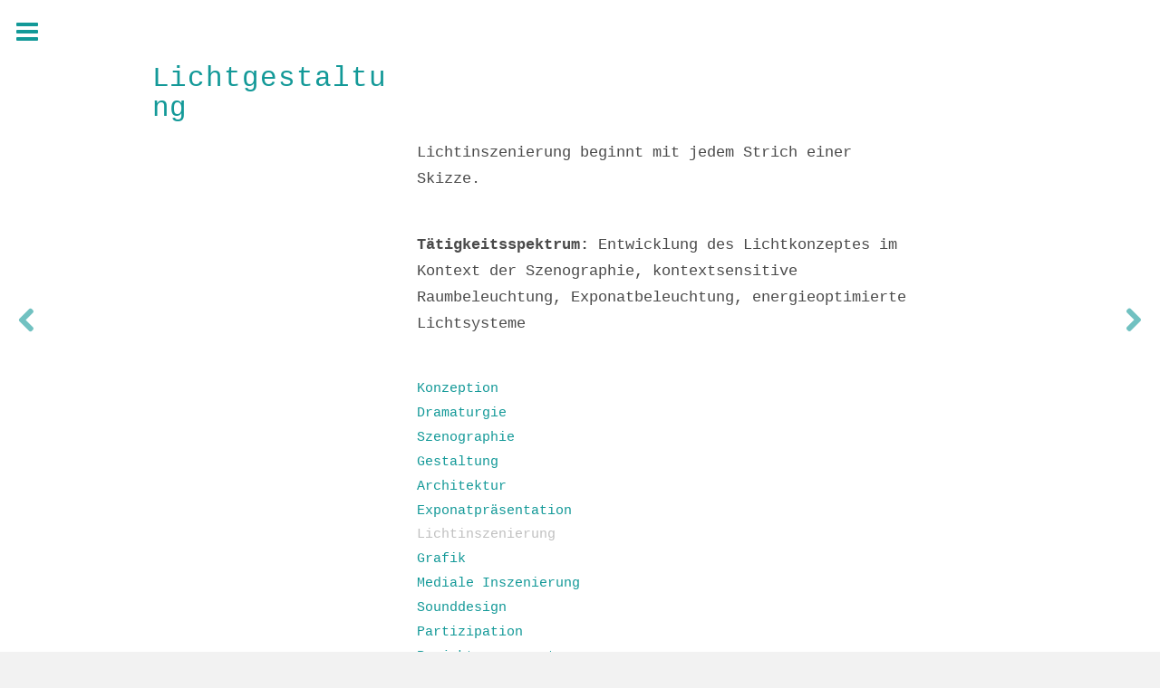

--- FILE ---
content_type: text/html; charset=UTF-8
request_url: http://www.ramicsoenario.de/portfolio/lichtinszenierung/
body_size: 33380
content:

<!doctype html>
<html lang="de" class="no-js">
	<head>
		<meta charset="UTF-8">
		<title>  Lichtgestaltung : ramićsoenario Ausstellungsgestaltung</title>
		
		<!-- dns prefetch -->
		<link href="//www.google-analytics.com" rel="dns-prefetch">
		
		<!-- meta -->
		<meta http-equiv="X-UA-Compatible" content="IE=edge,chrome=1">
		<meta name="viewport" content="width=device-width,initial-scale=1.0,user-scalable=no,maximum-scale=1">
		

					<link rel='stylesheet' href="http://fonts.googleapis.com/css?family=Droid Sans:400,100,300,100italic,300italic,400italic,500,500italic,700,700italic,900,900italic">
				
					<link rel='stylesheet' href="http://fonts.googleapis.com/css?family=Droid Sans:400,100,300,100italic,300italic,400italic,500,500italic,700,700italic,900,900italic">
				
					<link rel='stylesheet' href="http://fonts.googleapis.com/css?family=Droid Sans:400,100,300,100italic,300italic,400italic,500,500italic,700,700italic,900,900italic">
				
		<!-- icons -->
					<link href="http://www.ramicsoenario.de/wp-content/themes/cotton/img/icons/favicon.ico" rel="shortcut icon">
				<link href="http://www.ramicsoenario.de/wp-content/themes/cotton/img/icons/touch.png" rel="apple-touch-icon-precomposed">
			
		<!-- css + javascript -->
		<meta name='robots' content='max-image-preview:large' />
<link rel='dns-prefetch' href='//ajax.googleapis.com' />
<link rel='dns-prefetch' href='//cdnjs.cloudflare.com' />
<link rel='dns-prefetch' href='//fonts.googleapis.com' />
<link rel='dns-prefetch' href='//s.w.org' />
<script type="text/javascript">
window._wpemojiSettings = {"baseUrl":"https:\/\/s.w.org\/images\/core\/emoji\/13.1.0\/72x72\/","ext":".png","svgUrl":"https:\/\/s.w.org\/images\/core\/emoji\/13.1.0\/svg\/","svgExt":".svg","source":{"concatemoji":"http:\/\/www.ramicsoenario.de\/wp-includes\/js\/wp-emoji-release.min.js?ver=5.9.12"}};
/*! This file is auto-generated */
!function(e,a,t){var n,r,o,i=a.createElement("canvas"),p=i.getContext&&i.getContext("2d");function s(e,t){var a=String.fromCharCode;p.clearRect(0,0,i.width,i.height),p.fillText(a.apply(this,e),0,0);e=i.toDataURL();return p.clearRect(0,0,i.width,i.height),p.fillText(a.apply(this,t),0,0),e===i.toDataURL()}function c(e){var t=a.createElement("script");t.src=e,t.defer=t.type="text/javascript",a.getElementsByTagName("head")[0].appendChild(t)}for(o=Array("flag","emoji"),t.supports={everything:!0,everythingExceptFlag:!0},r=0;r<o.length;r++)t.supports[o[r]]=function(e){if(!p||!p.fillText)return!1;switch(p.textBaseline="top",p.font="600 32px Arial",e){case"flag":return s([127987,65039,8205,9895,65039],[127987,65039,8203,9895,65039])?!1:!s([55356,56826,55356,56819],[55356,56826,8203,55356,56819])&&!s([55356,57332,56128,56423,56128,56418,56128,56421,56128,56430,56128,56423,56128,56447],[55356,57332,8203,56128,56423,8203,56128,56418,8203,56128,56421,8203,56128,56430,8203,56128,56423,8203,56128,56447]);case"emoji":return!s([10084,65039,8205,55357,56613],[10084,65039,8203,55357,56613])}return!1}(o[r]),t.supports.everything=t.supports.everything&&t.supports[o[r]],"flag"!==o[r]&&(t.supports.everythingExceptFlag=t.supports.everythingExceptFlag&&t.supports[o[r]]);t.supports.everythingExceptFlag=t.supports.everythingExceptFlag&&!t.supports.flag,t.DOMReady=!1,t.readyCallback=function(){t.DOMReady=!0},t.supports.everything||(n=function(){t.readyCallback()},a.addEventListener?(a.addEventListener("DOMContentLoaded",n,!1),e.addEventListener("load",n,!1)):(e.attachEvent("onload",n),a.attachEvent("onreadystatechange",function(){"complete"===a.readyState&&t.readyCallback()})),(n=t.source||{}).concatemoji?c(n.concatemoji):n.wpemoji&&n.twemoji&&(c(n.twemoji),c(n.wpemoji)))}(window,document,window._wpemojiSettings);
</script>
<style type="text/css">
img.wp-smiley,
img.emoji {
	display: inline !important;
	border: none !important;
	box-shadow: none !important;
	height: 1em !important;
	width: 1em !important;
	margin: 0 0.07em !important;
	vertical-align: -0.1em !important;
	background: none !important;
	padding: 0 !important;
}
</style>
	<link rel='stylesheet' id='wp-block-library-css'  href='http://www.ramicsoenario.de/wp-includes/css/dist/block-library/style.min.css?ver=5.9.12' media='all' />
<style id='global-styles-inline-css' type='text/css'>
body{--wp--preset--color--black: #000000;--wp--preset--color--cyan-bluish-gray: #abb8c3;--wp--preset--color--white: #ffffff;--wp--preset--color--pale-pink: #f78da7;--wp--preset--color--vivid-red: #cf2e2e;--wp--preset--color--luminous-vivid-orange: #ff6900;--wp--preset--color--luminous-vivid-amber: #fcb900;--wp--preset--color--light-green-cyan: #7bdcb5;--wp--preset--color--vivid-green-cyan: #00d084;--wp--preset--color--pale-cyan-blue: #8ed1fc;--wp--preset--color--vivid-cyan-blue: #0693e3;--wp--preset--color--vivid-purple: #9b51e0;--wp--preset--gradient--vivid-cyan-blue-to-vivid-purple: linear-gradient(135deg,rgba(6,147,227,1) 0%,rgb(155,81,224) 100%);--wp--preset--gradient--light-green-cyan-to-vivid-green-cyan: linear-gradient(135deg,rgb(122,220,180) 0%,rgb(0,208,130) 100%);--wp--preset--gradient--luminous-vivid-amber-to-luminous-vivid-orange: linear-gradient(135deg,rgba(252,185,0,1) 0%,rgba(255,105,0,1) 100%);--wp--preset--gradient--luminous-vivid-orange-to-vivid-red: linear-gradient(135deg,rgba(255,105,0,1) 0%,rgb(207,46,46) 100%);--wp--preset--gradient--very-light-gray-to-cyan-bluish-gray: linear-gradient(135deg,rgb(238,238,238) 0%,rgb(169,184,195) 100%);--wp--preset--gradient--cool-to-warm-spectrum: linear-gradient(135deg,rgb(74,234,220) 0%,rgb(151,120,209) 20%,rgb(207,42,186) 40%,rgb(238,44,130) 60%,rgb(251,105,98) 80%,rgb(254,248,76) 100%);--wp--preset--gradient--blush-light-purple: linear-gradient(135deg,rgb(255,206,236) 0%,rgb(152,150,240) 100%);--wp--preset--gradient--blush-bordeaux: linear-gradient(135deg,rgb(254,205,165) 0%,rgb(254,45,45) 50%,rgb(107,0,62) 100%);--wp--preset--gradient--luminous-dusk: linear-gradient(135deg,rgb(255,203,112) 0%,rgb(199,81,192) 50%,rgb(65,88,208) 100%);--wp--preset--gradient--pale-ocean: linear-gradient(135deg,rgb(255,245,203) 0%,rgb(182,227,212) 50%,rgb(51,167,181) 100%);--wp--preset--gradient--electric-grass: linear-gradient(135deg,rgb(202,248,128) 0%,rgb(113,206,126) 100%);--wp--preset--gradient--midnight: linear-gradient(135deg,rgb(2,3,129) 0%,rgb(40,116,252) 100%);--wp--preset--duotone--dark-grayscale: url('#wp-duotone-dark-grayscale');--wp--preset--duotone--grayscale: url('#wp-duotone-grayscale');--wp--preset--duotone--purple-yellow: url('#wp-duotone-purple-yellow');--wp--preset--duotone--blue-red: url('#wp-duotone-blue-red');--wp--preset--duotone--midnight: url('#wp-duotone-midnight');--wp--preset--duotone--magenta-yellow: url('#wp-duotone-magenta-yellow');--wp--preset--duotone--purple-green: url('#wp-duotone-purple-green');--wp--preset--duotone--blue-orange: url('#wp-duotone-blue-orange');--wp--preset--font-size--small: 13px;--wp--preset--font-size--medium: 20px;--wp--preset--font-size--large: 36px;--wp--preset--font-size--x-large: 42px;}.has-black-color{color: var(--wp--preset--color--black) !important;}.has-cyan-bluish-gray-color{color: var(--wp--preset--color--cyan-bluish-gray) !important;}.has-white-color{color: var(--wp--preset--color--white) !important;}.has-pale-pink-color{color: var(--wp--preset--color--pale-pink) !important;}.has-vivid-red-color{color: var(--wp--preset--color--vivid-red) !important;}.has-luminous-vivid-orange-color{color: var(--wp--preset--color--luminous-vivid-orange) !important;}.has-luminous-vivid-amber-color{color: var(--wp--preset--color--luminous-vivid-amber) !important;}.has-light-green-cyan-color{color: var(--wp--preset--color--light-green-cyan) !important;}.has-vivid-green-cyan-color{color: var(--wp--preset--color--vivid-green-cyan) !important;}.has-pale-cyan-blue-color{color: var(--wp--preset--color--pale-cyan-blue) !important;}.has-vivid-cyan-blue-color{color: var(--wp--preset--color--vivid-cyan-blue) !important;}.has-vivid-purple-color{color: var(--wp--preset--color--vivid-purple) !important;}.has-black-background-color{background-color: var(--wp--preset--color--black) !important;}.has-cyan-bluish-gray-background-color{background-color: var(--wp--preset--color--cyan-bluish-gray) !important;}.has-white-background-color{background-color: var(--wp--preset--color--white) !important;}.has-pale-pink-background-color{background-color: var(--wp--preset--color--pale-pink) !important;}.has-vivid-red-background-color{background-color: var(--wp--preset--color--vivid-red) !important;}.has-luminous-vivid-orange-background-color{background-color: var(--wp--preset--color--luminous-vivid-orange) !important;}.has-luminous-vivid-amber-background-color{background-color: var(--wp--preset--color--luminous-vivid-amber) !important;}.has-light-green-cyan-background-color{background-color: var(--wp--preset--color--light-green-cyan) !important;}.has-vivid-green-cyan-background-color{background-color: var(--wp--preset--color--vivid-green-cyan) !important;}.has-pale-cyan-blue-background-color{background-color: var(--wp--preset--color--pale-cyan-blue) !important;}.has-vivid-cyan-blue-background-color{background-color: var(--wp--preset--color--vivid-cyan-blue) !important;}.has-vivid-purple-background-color{background-color: var(--wp--preset--color--vivid-purple) !important;}.has-black-border-color{border-color: var(--wp--preset--color--black) !important;}.has-cyan-bluish-gray-border-color{border-color: var(--wp--preset--color--cyan-bluish-gray) !important;}.has-white-border-color{border-color: var(--wp--preset--color--white) !important;}.has-pale-pink-border-color{border-color: var(--wp--preset--color--pale-pink) !important;}.has-vivid-red-border-color{border-color: var(--wp--preset--color--vivid-red) !important;}.has-luminous-vivid-orange-border-color{border-color: var(--wp--preset--color--luminous-vivid-orange) !important;}.has-luminous-vivid-amber-border-color{border-color: var(--wp--preset--color--luminous-vivid-amber) !important;}.has-light-green-cyan-border-color{border-color: var(--wp--preset--color--light-green-cyan) !important;}.has-vivid-green-cyan-border-color{border-color: var(--wp--preset--color--vivid-green-cyan) !important;}.has-pale-cyan-blue-border-color{border-color: var(--wp--preset--color--pale-cyan-blue) !important;}.has-vivid-cyan-blue-border-color{border-color: var(--wp--preset--color--vivid-cyan-blue) !important;}.has-vivid-purple-border-color{border-color: var(--wp--preset--color--vivid-purple) !important;}.has-vivid-cyan-blue-to-vivid-purple-gradient-background{background: var(--wp--preset--gradient--vivid-cyan-blue-to-vivid-purple) !important;}.has-light-green-cyan-to-vivid-green-cyan-gradient-background{background: var(--wp--preset--gradient--light-green-cyan-to-vivid-green-cyan) !important;}.has-luminous-vivid-amber-to-luminous-vivid-orange-gradient-background{background: var(--wp--preset--gradient--luminous-vivid-amber-to-luminous-vivid-orange) !important;}.has-luminous-vivid-orange-to-vivid-red-gradient-background{background: var(--wp--preset--gradient--luminous-vivid-orange-to-vivid-red) !important;}.has-very-light-gray-to-cyan-bluish-gray-gradient-background{background: var(--wp--preset--gradient--very-light-gray-to-cyan-bluish-gray) !important;}.has-cool-to-warm-spectrum-gradient-background{background: var(--wp--preset--gradient--cool-to-warm-spectrum) !important;}.has-blush-light-purple-gradient-background{background: var(--wp--preset--gradient--blush-light-purple) !important;}.has-blush-bordeaux-gradient-background{background: var(--wp--preset--gradient--blush-bordeaux) !important;}.has-luminous-dusk-gradient-background{background: var(--wp--preset--gradient--luminous-dusk) !important;}.has-pale-ocean-gradient-background{background: var(--wp--preset--gradient--pale-ocean) !important;}.has-electric-grass-gradient-background{background: var(--wp--preset--gradient--electric-grass) !important;}.has-midnight-gradient-background{background: var(--wp--preset--gradient--midnight) !important;}.has-small-font-size{font-size: var(--wp--preset--font-size--small) !important;}.has-medium-font-size{font-size: var(--wp--preset--font-size--medium) !important;}.has-large-font-size{font-size: var(--wp--preset--font-size--large) !important;}.has-x-large-font-size{font-size: var(--wp--preset--font-size--x-large) !important;}
</style>
<link rel='stylesheet' id='jquery.fancybox-css'  href='http://www.ramicsoenario.de/wp-content/plugins/fancy-box/jquery.fancybox.css?ver=1.2.6' media='all' />
<link rel='stylesheet' id='column-styles-css'  href='http://www.ramicsoenario.de/wp-content/plugins/wens-responsive-column-layout-shortcodes/assets/css/style.css?ver=5.9.12' media='all' />
<link rel='stylesheet' id='google-fonts-css'  href='http://fonts.googleapis.com/css?family=Cabin%3A400%2C700%2C400italic%7CMerriweather%3A900%7CLora%3A400%2C700%2C400italic&#038;ver=1.0' media='all' />
<link rel='stylesheet' id='normalize-css'  href='http://www.ramicsoenario.de/wp-content/themes/cotton/css/normalize.css?ver=1.0' media='all' />
<link rel='stylesheet' id='bootstrap-css'  href='http://www.ramicsoenario.de/wp-content/themes/cotton/css/bootstrap.min.css?ver=1.0' media='all' />
<link rel='stylesheet' id='font-awesome-css'  href='http://www.ramicsoenario.de/wp-content/themes/cotton/css/font-awesome.min.css?ver=1.0' media='all' />
<link rel='stylesheet' id='cotton-css'  href='http://www.ramicsoenario.de/wp-content/themes/cotton/style.css?ver=1.0' media='all' />
<link rel='stylesheet' id='custom-styles-css'  href='http://www.ramicsoenario.de/wp-content/themes/cotton/css/custom-styles.css?ver=5.9.12' media='all' />
<link rel='stylesheet' id='colorbox-css'  href='http://www.ramicsoenario.de/wp-content/plugins/lightbox-gallery/colorbox/example1/colorbox.css?ver=5.9.12' media='all' />
<script type="text/javascript">
// <![CDATA[
var colorbox_settings = {};
// ]]>
</script>
<script type='text/javascript' src='http://ajax.googleapis.com/ajax/libs/jquery/1.10.1/jquery.min.js?ver=1.9.1' id='jquery-js'></script>
<script type='text/javascript' src='http://cdnjs.cloudflare.com/ajax/libs/conditionizr.js/2.2.0/conditionizr.min.js?ver=2.2.0' id='conditionizr-js'></script>
<script type='text/javascript' src='http://www.ramicsoenario.de/wp-content/themes/cotton/js/modernizr.js?ver=2.6.2' id='modernizr-js'></script>
<script type='text/javascript' src='http://www.ramicsoenario.de/wp-content/themes/cotton/js/jquery.easing.js?ver=1.3.0' id='jquery-easing-js'></script>
<script type='text/javascript' src='http://www.ramicsoenario.de/wp-content/themes/cotton/js/idangerous.swiper.js?ver=2.1.0' id='idangerous-swiper-js'></script>
<script type='text/javascript' src='http://www.ramicsoenario.de/wp-content/themes/cotton/js/jquery.mixitup.js?ver=1.5.3' id='jquery-mixitup-js'></script>
<script type='text/javascript' src='http://www.ramicsoenario.de/wp-content/themes/cotton/js/bootstrap.min.js?ver=3.0.0' id='bootstrap-js'></script>
<script type='text/javascript' src='http://www.ramicsoenario.de/wp-content/themes/cotton/js/scripts.js?ver=1.0.0' id='cottonscripts-js'></script>
<script type='text/javascript' src='http://www.ramicsoenario.de/wp-content/plugins/fancy-box/jquery.fancybox.js?ver=1.2.6' id='jquery.fancybox-js'></script>
<script type='text/javascript' src='http://www.ramicsoenario.de/wp-content/plugins/fancy-box/jquery.easing.js?ver=1.3' id='jquery.easing-js'></script>
<script type='text/javascript' src='http://www.ramicsoenario.de/wp-content/plugins/enable-jquery-migrate-helper/js/jquery-migrate/jquery-migrate-1.4.1-wp.js?ver=1.4.1-wp' id='jquery-migrate-js'></script>
<script type='text/javascript' src='http://www.ramicsoenario.de/wp-content/plugins/lightbox-gallery/js/jquery.colorbox.js?ver=5.9.12' id='colorbox-js'></script>
<script type='text/javascript' src='http://www.ramicsoenario.de/wp-content/plugins/lightbox-gallery/js/jquery-migrate-1.4.1.min.js?ver=5.9.12' id='lg-jquery-migrate-js'></script>
<script type='text/javascript' src='http://www.ramicsoenario.de/wp-content/plugins/lightbox-gallery/js/jquery.tooltip.js?ver=5.9.12' id='tooltip-js'></script>
<script type='text/javascript' src='http://www.ramicsoenario.de/wp-content/plugins/lightbox-gallery/lightbox-gallery.js?ver=5.9.12' id='lightbox-gallery-js'></script>
<link rel="https://api.w.org/" href="http://www.ramicsoenario.de/wp-json/" /><link rel="alternate" type="application/json+oembed" href="http://www.ramicsoenario.de/wp-json/oembed/1.0/embed?url=http%3A%2F%2Fwww.ramicsoenario.de%2Fportfolio%2Flichtinszenierung%2F" />
<link rel="alternate" type="text/xml+oembed" href="http://www.ramicsoenario.de/wp-json/oembed/1.0/embed?url=http%3A%2F%2Fwww.ramicsoenario.de%2Fportfolio%2Flichtinszenierung%2F&#038;format=xml" />
<meta name="cdp-version" content="1.5.0" /><script type="text/javascript">
  jQuery(document).ready(function($){
    var select = $('a[href$=".bmp"],a[href$=".gif"],a[href$=".jpg"],a[href$=".jpeg"],a[href$=".png"],a[href$=".BMP"],a[href$=".GIF"],a[href$=".JPG"],a[href$=".JPEG"],a[href$=".PNG"]');
    select.attr('rel', 'fancybox');
    select.fancybox();
  });
</script>
<link rel="stylesheet" type="text/css" href="http://www.ramicsoenario.de/wp-content/plugins/lightbox-gallery/lightbox-gallery.css" />
		<style type="text/css" id="wp-custom-css">
			#projekte .col-md-4 {
  width: 50% !important;
  max-width: 50% !important;
  padding: 12px !important;
  box-sizing: border-box !important;
}

#projekte .featured-post-info {
  text-align: left;
  padding-left: 0;
  margin-left: 0;
}

#projekte .featured-post-info h4,
#projekte .featured-post-info .date {
  margin-left: 0;
  padding-left: 0;
}
		</style>
						
		<script>
			var templateUrl = 'http://www.ramicsoenario.de/wp-content/themes/cotton';
			!function(){
				// configure legacy, retina, touch requirements @ conditionizr.com
				conditionizr()
			}()
		</script>

	</head>
	
	
	<body class="portfolio-template-default single single-portfolio postid-1035 lichtinszenierung">
		
		
		<div id="wrapper"> <!-- wrapper start -->
		<!-- page wrapper -->
		
		<div id="page">
			
			<!-- START HEADER -->
			<header id="header" class="header clear" role="banner">	
				<div class="align-horizontal">
					<div class="align-vertical">
						<div id="intro" class="text-container">
							<!-- logo -->
							<div id="logo" class="logo">
								<a href="http://www.ramicsoenario.de">
																	<h5></h5>
											
								</a>
							</div>
							<!-- /logo -->
							<h5 id="caption">ramićsoenario Ausstellungsgestaltung</h5>
							<!-- <h6 id="sub-caption"></h6> DOESN'T WORK-->
							
							<h6 id="sub-caption">please use http://</h6>
						
							<!-- <h6 id="sub-caption">please use http://</h6>  -->
							<div id="explore"><a class="scroll"><i class="icon-angle-down icon-4x"></i></a></div>
						</div>
					</div>
				</div>
			<!-- END HEADER -->
			</header>
			
			<!-- START TOP-BAR -->
			<div id="top-bar">
				<div class="container">
					<div class="row">
						<div class="col-md-4">
							
																	<div id="logo-lettering" class="text">
										<a class="scroll header" href="#header"></a>
									</div>
															
							<div id="menu-mobile" class="hidden-md hidden-lg">
								<i class="icon-reorder icon-2x"></i>
							</div>
						</div>
						<div class="col-md-8">
							<nav id="top-navigation" role="navigation">
								<ul class="list-inline"><li id="menu-item-92" class="menu-item menu-item-type-custom menu-item-object-custom menu-item-home menu-item-92"><a href="http://www.ramicsoenario.de/">home</a></li>
<li id="menu-item-1552" class="menu-item menu-item-type-post_type menu-item-object-sections menu-item-1552"><a href="http://www.ramicsoenario.de/#profil">Profil</a></li>
<li id="menu-item-1554" class="menu-item menu-item-type-post_type menu-item-object-sections menu-item-1554"><a href="http://www.ramicsoenario.de/#projekte">Projekte</a></li>
<li id="menu-item-1553" class="menu-item menu-item-type-post_type menu-item-object-sections menu-item-1553"><a href="http://www.ramicsoenario.de/#leistungen">Leistungen</a></li>
<li id="menu-item-1555" class="menu-item menu-item-type-post_type menu-item-object-sections menu-item-1555"><a href="http://www.ramicsoenario.de/#team">Team</a></li>
<li id="menu-item-1557" class="menu-item menu-item-type-post_type menu-item-object-sections menu-item-1557"><a href="http://www.ramicsoenario.de/#contact">KONTAKT</a></li>
<li id="menu-item-597" class="menu-item menu-item-type-post_type menu-item-object-page menu-item-597"><a href="http://www.ramicsoenario.de/impressum/">Impressum</a></li>
<li id="menu-item-1713" class="menu-item menu-item-type-post_type menu-item-object-sections menu-item-1713"><a href="http://www.ramicsoenario.de/#news">News</a></li>
</ul>							</nav>
						</div>
					</div>
				</div>
			</div>
			<!-- END TOP-BAR -->	
			
			
			
			
			
			<!-- OFFCANVAS NAVIGATION -->
			<div id="offcanvas">
			
				<div class="show-offcanvas">
					<i class="icon-reorder icon-2x"></i>
					<i class="icon-remove icon-2x"></i>
				</div>
			
				<nav id="offcanvas-navigation">
				
					<!-- sidebar -->

<!-- search -->
<form class="search" method="get" action="http://www.ramicsoenario.de" role="search">
	<input class="search-input" type="search" name="s" placeholder="Search">
	
	<button class="search-submit" type="submit" role="button"><i id="submit-search" class="icon-search  icon-rotate-90 icon-large"></i></button>
</form>
<!-- /search -->
<ul class="sidebar-nav"><li id="menu-item-137" class="menu-item menu-item-type-custom menu-item-object-custom menu-item-home menu-item-137"><a href="http://www.ramicsoenario.de/">HOME</a></li>
<li id="menu-item-1712" class="menu-item menu-item-type-post_type menu-item-object-sections menu-item-1712"><a href="http://www.ramicsoenario.de/#news">News</a></li>
<li id="menu-item-76" class="menu-item menu-item-type-post_type menu-item-object-sections menu-item-76"><a href="http://www.ramicsoenario.de/#profil">Profil</a></li>
<li id="menu-item-75" class="menu-item menu-item-type-post_type menu-item-object-sections menu-item-75"><a href="http://www.ramicsoenario.de/#leistungen">Leistungen</a></li>
<li id="menu-item-274" class="menu-item menu-item-type-post_type menu-item-object-sections menu-item-274"><a href="http://www.ramicsoenario.de/#projekte">Projekte</a></li>
<li id="menu-item-613" class="menu-item menu-item-type-post_type menu-item-object-sections menu-item-613"><a href="http://www.ramicsoenario.de/#team">Team</a></li>
<li id="menu-item-1078" class="menu-item menu-item-type-post_type menu-item-object-sections menu-item-1078"><a href="http://www.ramicsoenario.de/#kooperationspartner">Kooperationspartner</a></li>
<li id="menu-item-1080" class="menu-item menu-item-type-post_type menu-item-object-page menu-item-1080"><a href="http://www.ramicsoenario.de/referenzen/">Referenzen</a></li>
<li id="menu-item-139" class="menu-item menu-item-type-post_type menu-item-object-sections menu-item-139"><a href="http://www.ramicsoenario.de/#contact">Kontakt</a></li>
<li id="menu-item-591" class="menu-item menu-item-type-post_type menu-item-object-page menu-item-591"><a href="http://www.ramicsoenario.de/impressum/">IMPRESSUM</a></li>
</ul>
<div class="sidebar-widget">
	<div id="block-3" class="widget_block">
<pre class="wp-block-code"><code></code></pre>
</div></div><div id="block-4" class="widget_block"></div></div></div>
		
<!-- /sidebar -->					
				</nav>	
			
		<!-- START PROJECT-TOP-BAR -->
		<div id="project-top-bar">
			<div class="col-xs-2">
									<a href="http://www.ramicsoenario.de/portfolio/exponatpraesentation/" class="load"><div id="previous-project"><i class="icon-chevron-left icon-2x"></i></div></a>
					<div id="previous-project-name" style="left: 8em; opacity: 0;"><h2 id="project-title">Exponatpräsentation</h2></div>
							</div>
			<div class="col-xs-8">			
				<div class="show-offcanvas">
					<i class="icon-reorder icon-2x"></i>
					<i class="icon-remove icon-2x"></i>
				</div>			
			</div>
			<div class="col-xs-2">
									<a href="http://www.ramicsoenario.de/portfolio/grafik/" class="load"><div id="next-project"><i class="icon-chevron-right icon-2x"></i></div></a>
					<div id="next-project-name"><h2 id="project-title">Grafik</h2></div>
							</div>
		<!-- END PROJECT-TOP-BAR -->
		</div>	

			
		<!-- article -->
		<article id="post-1035" >
		
			<div id="project-details" class="post-1035 portfolio type-portfolio status-publish has-post-thumbnail hentry">
				<div class="container">
					<div class="row">
						<div class="col-xs-12 col-sm-3 col-sm-offset-1">
							<h2 id="project-title">Lichtgestaltung</h2>
							<p id="project-client"></p>
							<p id="project-categories">Categories: Allgemein</p>
							<p id="project-tags"></p>
													</div>
						<div class="col-xs-12 col-sm-7 end">
							<h2><span style="color: #ffffff;">Lichtinszenierung</span></h2>
<p style="font-family: Courier New; font-size: 17px; padding-right: 100px;">Lichtinszenierung beginnt mit jedem Strich einer Skizze.</p>
<p>&nbsp;</p>
<p style="font-family: Courier New; font-size: 17px; padding-right: 100px;"><strong>Tätigkeitsspektrum:</strong> Entwicklung des Lichtkonzeptes im Kontext der Szenographie, kontextsensitive Raumbeleuchtung, Exponatbeleuchtung, energieoptimierte Lichtsysteme</p>
<p>&nbsp;</p>
<p style="font-family: Courier New; font-size: 15px; padding-right: 100px;"><a title="Konzeption" href="http://www.ramicsoenario.de/portfolio/konzeption/">Konzeption</a><br />
<a title="Dramaturgie" href="http://www.ramicsoenario.de/portfolio/dramaturgie/">Dramaturgie</a><br />
<a title="Szenographie" href="http://www.ramicsoenario.de/portfolio/szenographie/">Szenographie<br />
</a><a title="Gestaltung" href="http://www.ramicsoenario.de/portfolio/gestaltung/">Gestaltung</a><br />
<a title="Architektur" href="http://www.ramicsoenario.de/portfolio/architektur/">Architektur</a><br />
<a title="Exponate" href="http://www.ramicsoenario.de/portfolio/exponate/">Exponatpräsentation</a><br />
<span style="color: #c0c0c0;">Lichtinszenierung</span><br />
<a title="Grafik" href="http://www.ramicsoenario.de/portfolio/grafik/">Grafik</a><br />
<a title="Mediale Inszenierung" href="http://www.ramicsoenario.de/portfolio/medien/">Mediale Inszenierung</a><br />
<a title="Sounddesign" href="http://www.ramicsoenario.de/portfolio/sound/">Sounddesign</a><br />
<a title="Partizipation" href="http://www.ramicsoenario.de/portfolio/partizipation/">Partizipation</a><br />
<a title="Projektmanagement" href="http://www.ramicsoenario.de/portfolio/projektmanagement/">Projektmanagement</a></p>
<p><img width="360" height="360" class="alignleft size-full wp-image-1306" src="http://www.ramicsoenario.de/wp-content/uploads/2014/06/photo_leer_neu.jpg" alt="photo_leer_neu" srcset="http://www.ramicsoenario.de/wp-content/uploads/2014/06/photo_leer_neu.jpg 360w, http://www.ramicsoenario.de/wp-content/uploads/2014/06/photo_leer_neu-150x150.jpg 150w, http://www.ramicsoenario.de/wp-content/uploads/2014/06/photo_leer_neu-250x250.jpg 250w, http://www.ramicsoenario.de/wp-content/uploads/2014/06/photo_leer_neu-120x120.jpg 120w" sizes="(max-width: 360px) 100vw, 360px" /></p>
						</div>
					</div>
				</div>
			</div>
		
						
		</article>
		<!-- /article -->
		
		
	

			<!-- footer -->
			<footer id="footer" role="contentinfo">
			
				<div class="container">
				
					<div class="row">
					
						<div class="col-xs-12 col-sm-6 col-sm-offset-3">

							<div id="social-profiles">
								<ul class="centerUl">
									
								</ul>
							</div>
														
							<!-- copyright -->
							<p style="font-family: verdana;"
							<p class="copyright">
															© 2025 ramićsoenario Ausstellungsgestaltung 
							</p>
							<!-- /copyright -->
							
						</div>
						
					</div>
					
				</div>
				
			</footer>
			<!-- /footer -->
		
			</div><!-- /#page -->
  		</div><!-- /#wrapper -->

		<script type='text/javascript' src='http://www.ramicsoenario.de/wp-includes/js/imagesloaded.min.js?ver=4.1.4' id='imagesloaded-js'></script>
<script type='text/javascript' src='http://www.ramicsoenario.de/wp-includes/js/masonry.min.js?ver=4.2.2' id='masonry-js'></script>
<script type='text/javascript' src='http://www.ramicsoenario.de/wp-content/themes/cotton/js/imagesloaded.js?ver=3.0.4' id='images-loaded-js'></script>
<script type='text/javascript' src='http://www.ramicsoenario.de/wp-content/plugins/wens-responsive-column-layout-shortcodes/assets/js/custom.js?ver=3.0' id='ercls_custom_script-js'></script>
<script type='text/javascript' id='jquery-migrate-deprecation-notices-js-extra'>
/* <![CDATA[ */
var JQMH = {"ajaxurl":"http:\/\/www.ramicsoenario.de\/wp-admin\/admin-ajax.php","report_nonce":"0c8fabd96f","backend":"","plugin_slug":"enable-jquery-migrate-helper","capture_deprecations":"1","single_instance_log":""};
/* ]]> */
</script>
<script type='text/javascript' src='http://www.ramicsoenario.de/wp-content/plugins/enable-jquery-migrate-helper/js/deprecation-notice.js?ver=5.9.12' id='jquery-migrate-deprecation-notices-js'></script>
		
		<!-- analytics -->
		<script>
  (function(i,s,o,g,r,a,m){i['GoogleAnalyticsObject']=r;i[r]=i[r]||function(){
  (i[r].q=i[r].q||[]).push(arguments)},i[r].l=1*new Date();a=s.createElement(o),
  m=s.getElementsByTagName(o)[0];a.async=1;a.src=g;m.parentNode.insertBefore(a,m)
  })(window,document,'script','//www.google-analytics.com/analytics.js','ga');

  ga('create', 'UA-57287776-1', 'auto');
  ga('send', 'pageview');

</script>	  
      <script>
  document.addEventListener("DOMContentLoaded", function() {
    document.querySelectorAll(".featured-post-gallery").forEach(function(gallery) {
      const link = gallery.closest(".featured-post")?.querySelector(".featured-post-info a");
      if (!link) return;

      let isDragging = false;
      let startX, startY;

      // Bewegung erfassen
      function startDrag(e) {
        isDragging = false;
        const evt = e.type.startsWith("touch") ? e.touches[0] : e;
        startX = evt.clientX;
        startY = evt.clientY;
      }

      function checkDrag(e) {
        const evt = e.type.startsWith("touch") ? e.touches[0] : e;
        if (Math.abs(evt.clientX - startX) > 10 || Math.abs(evt.clientY - startY) > 10) {
          isDragging = true; // mehr als 10px Bewegung -> Swipe
        }
      }

      function handleClick(e) {
        // Ignoriere Swipes oder Navigationselemente (Buttons/Pagination)
        if (isDragging || e.target.closest(".swiper-button-next, .swiper-button-prev, .swiper-pagination")) {
          return;
        }
        window.location.href = link.href;
      }

      gallery.addEventListener("mousedown", startDrag);
      gallery.addEventListener("touchstart", startDrag);
      gallery.addEventListener("mousemove", checkDrag);
      gallery.addEventListener("touchmove", checkDrag);
      gallery.addEventListener("mouseup", handleClick);
      gallery.addEventListener("touchend", handleClick);

      gallery.style.cursor = "pointer";
    });
  });
</script>
<script>
document.addEventListener('DOMContentLoaded', function() {

  /* 🎞 IMPRESSIONEN SWIPER (Landingpage) */
  if (document.querySelector('.impressionen-swiper')) {
    var impressionenSwiper = new Swiper('.impressionen-swiper', {
      grabCursor: true,
      slidesPerView: 'auto',
      centeredSlides: true,
      loop: true,
      spaceBetween: 24,
      autoHeight: true,
      observer: true,
      observeParents: true,
      speed: 600,
      on: {
        init: function() { this.update(); },
        imagesReady: function() { this.update(); },
        slideChange: function() { this.update(); }
      }
    });
    window.addEventListener('load', () => impressionenSwiper.update());
    window.addEventListener('resize', () => impressionenSwiper.update());
  }

  /* 🧱 PROJECT SWIPER (Landingpage) */
  if (document.querySelector('.project-swiper')) {
    var projectSwiper = new Swiper('.project-swiper', {
      grabCursor: true,
      slidesPerView: 2,
      spaceBetween: 32,
      loop: false,
      centeredSlides: false,
      observer: true,
      observeParents: true
    });
  }

  /* 📸 PROJEKT SWIPER (Einzelseite) */
  if (document.querySelector('.projekt-swiper')) {
    var projektSwiper = new Swiper('.projekt-swiper', {
      grabCursor: true,
      slidesPerView: 'auto',
      centeredSlides: true,
      loop: true,
      spaceBetween: 24,
      observer: true,
      observeParents: true,
      speed: 600,
      on: {
        init: function() { this.update(); },
        imagesReady: function() { this.update(); }
      }
    });
    window.addEventListener('load', () => projektSwiper.update());
  }

});
</script>

	</body>
</html>

--- FILE ---
content_type: text/css
request_url: http://www.ramicsoenario.de/wp-content/themes/cotton/style.css?ver=1.0
body_size: 45992
content:
/*
	Theme Name: Cotton
	Theme URI: http://demo.digitalcookers.net/
	Description: Responsive One Page Theme
	Version: 1.0
	Author: digitalcookers™ (@digitalcookers)
	Author URI: http://digitalcookers.net
	Tags: Portfolio, One Page, Corporate
*/

/*------------------------------------*\
    MAIN
\*------------------------------------*/

/* global box-sizing */
*,
*:after,
*:before {
	box-sizing:border-box;
	-webkit-box-sizing:border-box;
	-moz-box-sizing:border-box;
	-webkit-font-smoothing:antialiased;
	font-smoothing:antialiased;
	text-rendering:optimizeLegibility;
}

/* clear */
.clear:before,
.clear:after {
    content:' ';
    display:table;
}

.clear:after {
    clear:both;
}
.clear {
    *zoom:1;
}

.center {
	text-align: center;
}
img {
	max-width:100%;
	vertical-align:bottom;
}
a {
	color:#444;
	text-decoration:none;
}
a:hover {
	color:#444;
}
a:focus {
	outline:0;
}
a:hover,
a:active {
	outline:0;
}
input:focus {
	outline:0;
}

/*------------------------------------*\
    STRUCTURE
\*------------------------------------*/

/* wrapper */
.wrapper {
	max-width:1280px;
	width:95%;
	margin:0 auto;
	position:relative;
}

/*------------------------------------*\
    MISC
\*------------------------------------*/

::selection {
	background:#f4594e;
	color:#FFF;
	text-shadow:none;
}
::-webkit-selection {
	background:#f4594e;
	color:#FFF;
	text-shadow:none;
}
::-moz-selection {
	background:#f4594e;
	color:#FFF;
	text-shadow:none;
}
   
/*------------------------------------*\
    WORDPRESS CORE
\*------------------------------------*/
   
.alignnone {
	margin:5px 20px 20px 0;
}
.aligncenter,
div.aligncenter {
	display:block;
	margin:5px auto 5px auto;
}
.alignright {
	float:right;
	margin:5px 0 20px 20px;
}
.alignleft {
	float:left;
	margin:5px 20px 20px 0;
}
.aligncenter {
	display:block;
	margin:5px auto 5px auto;
}
a img.alignright {
	float:right;
	margin:5px 0 20px 20px;
}
a img.alignnone {
	margin:5px 20px 20px 0;
}
a img.alignleft {
	float:left;
	margin:5px 20px 20px 0;
}
a img.aligncenter {
	display:block;
	margin-left:auto;
	margin-right:auto;
}
.wp-caption {
	background:#FFF;
	border:1px solid #F0F0F0;
	max-width:96%;
	padding:5px 3px 10px;
	text-align:center;
}
.wp-caption.alignnone {
	margin:5px 20px 20px 0;
}
.wp-caption.alignleft {
	margin:5px 20px 20px 0;
}
.wp-caption.alignright {
	margin:5px 0 20px 20px;
}
.wp-caption img {
	border:0 none;
	height:auto;
	margin:0;
	max-width:98.5%;
	padding:0;
	width:auto;
}
.wp-caption .wp-caption-text,
.gallery-caption {
	font-size:11px;
	line-height:17px;
	margin:0;
	padding:0 4px 5px;
}
.sticky {
	
}
.bypostauthor {
	
}

/*------------------------------------*\
    PRINT
\*------------------------------------*/

@media print {
	* {
		background:transparent !important;
		color:#000 !important;
		box-shadow:none !important;
		text-shadow:none !important;
	}
	a,
	a:visited {
		text-decoration:underline;
	}
	a[href]:after {
		content:" (" attr(href) ")";
	}
	abbr[title]:after {
		content:" (" attr(title) ")";
	}
	.ir a:after,
	a[href^="javascript:"]:after,
	a[href^="#"]:after {
		content:"";
	}
	pre,blockquote {
		border:1px solid #999;
		page-break-inside:avoid;
	}
	thead {
		display:table-header-group;
	}
	tr,img {
		page-break-inside:avoid;
	}
	img {
		max-width:100% !important;
	}
	@page {
		margin:0.5cm;
	}
	p,
	h2,
	h3 {
		orphans:3;
		widows:3;
	}
	h2,
	h3 {
		page-break-after:avoid;
	}
}

/* Theme specific styles */

/* ==========================================================================
   General Styles
   ========================================================================== */

html,body,#page{width: 100%;height: 100%;margin: 0px;padding: 0px; -webkit-box-sizing: border-box;-moz-box-sizing: border-box;box-sizing: border-box;}
html{-webkit-font-smoothing: antialiased;}
body {background: #f2f2f2; font-family: 'Verdana','Verdana';line-height: 1.75em; overflow-x: hidden;}   
h1{color: #139998;letter-spacing: 0.03em;font-size: 1em;font-weight: normal; font-weight: 400; font-family: 'Verdana', Verdana, sans;}
h2 {
    color: #139998;
    letter-spacing: 0.03em;
    font-size: 2.2em !important;
    margin-bottom: 1em;
    font-weight: normal;
    font-weight: 400;
    font-family: 'courier new',courier !important;
    text-align: center;
}

h3{color: #139998;letter-spacing: 0.01em;font-size: 1.7em;font-weight: bold; font-weight: 400; font-family: 'Verdana', Verdana, sans;}
h4{color: #139998;letter-spacing: 0.01em;font-size: 1.3em;font-weight: normal; font-weight: 400; font-family: 'Verdana', Verdana, sans;}
h5{color: #139998;letter-spacing: 0.01em;font-size: 0,8em;font-weight: normal; font-weight: 400; font-family: 'Verdana', Verdana, sans;}
h6{color: #139998;letter-spacing: 0.01em;font-size: 1em;font-weight: normal; font-weight: 200; font-family: 'Verdana', Verdana, sans;}
a{color: #139998;font-size: 1.0em; font-family: 'courier new'}
a:hover{color: #118b9e;text-decoration: none;}
a{transition: color .3s ease-out;-moz-transition: color .3s ease-out;-webkit-transition: color .3s ease-out;-o-transition: color .3s ease-out;}
p{color: #4a4a4a;font-size: 1.0em;line-height: 1.75em;}
select{color: white;padding: 0 1em; height: 2.4em;outline: none;border: 0;border-radius: 0 !important;background: url('./img/arrow-down.png') no-repeat right 0.8em #139998;-webkit-appearance: none;}
time{color:#139998;}
hr{border-color: #cccccc}
img{width:100%;}

.scroll.header{color:white !important;}

/* ==========================================================================
   Meta Styles
   ========================================================================== 
.postMeta{
background: #139998;
padding: 0px;
font color: #ffffff;
font-size: 1.0em;
} */

/* ==========================================================================
   Helpers
   ========================================================================== */

.text-right{text-align: right;}
.intro{margin-bottom: 3.125em;text-align: center; max-width: 700px; margin: auto;}
.fixed{position:fixed;top:-60px;}
.smooth,.smooth img{-webkit-transition: all 0.4s ease-in-out;-moz-transition: all 0.4s ease-in-out;-o-transition: all 0.4s ease-in-out;transition: all 0.4s ease-in-out;}

.center-list ul{position: relative;left: 50%;display: block;float: left;overflow:visible;}
.center-list ul li {position: relative;right: 50%;float: left;}

/*class to center lists, use this*/
.centerUl{text-align:center;padding:0;margin: 0 auto;}
/*distance between icons*/
.centerUl li{ display: inline;text-align: center; margin:0 5px;}

.align-horizontal{width: 100%; height: 100%; display: table;}
.align-vertical{display: table-cell; vertical-align: middle;}

/* ==========================================================================
   Header Styles
   ========================================================================== */

#header{overflow:hidden;height:auto;background: url('./img/header.jpg') fixed no-repeat #1a1a1a; height:100%; display:none;}
.no-touch #header{-webkit-background-size: cover;-moz-background-size: cover;-o-background-size: cover;background-size: cover;background-attachment: fixed;}
.home #header{display:block;}

#logo{display:none;}
#logo img{width:100px;}
   
/* Intro Styles */
   
#intro{ text-align: center;}  
#caption{margin-top: 1.0em;margin-bottom: 0;color: white;font-size: 1em;opacity:1;padding-top: 0;} 
#sub-caption{margin-top: 1.0em;margin-bottom: 0;color: white;font-size: 1em;opacity:1;padding-top: 0;} 
#intro p{}

#explore {opacity:0;margin-top: 2em;}
#explore a {text-decoration: none;}
#explore a i{font-size:5em;margin:0 auto; color:white; cursor:pointer; color:white;-webkit-transition: all 0.3s ease-in-out;-moz-transition: all 0.3s ease-in-out;-o-transition: all 0.3s ease-in-out;transition: all 0.3s ease-in-out;}
.touch #explore a i:hover,.no-touch #explore a i:hover{color:#118b9e;}

/* ==========================================================================
   Navigation Styles
   ========================================================================== */

#top-bar{position:fixed;top:-75px;z-index: 999;width:100%;height:auto;background-color:#1a1a1a;}
#top-navigation ul{display:none;font-size: 1.5em;margin-top: 0.7em; text-transform: lowercase;}
#top-navigation li{width:100%; margin-bottom: 1em; }
#top-navigation li a{text-decoration:none;-webkit-transition: all 0.3s ease-in-out;-moz-transition: all 0.3s ease-in-out;-o-transition: all 0.3s ease-in-out;transition: all 0.3s ease-in-out;}
#top-navigation li:not(active) a{color:#fff;}
#top-navigation li.active a, #top-navigation li:hover a{color:#f4594e;}

#logo-lettering{padding: 0.425em 0;}
#logo-lettering img{height: 3.125em;width:auto;}

#menu-mobile i{position:absolute;top:0.5em;right:0.6em; color: white; cursor:pointer;}
#menu-mobile:hover i,#menu-mobile.active i{color:#f4594e;}

/* ==========================================================================
   All Section Styles
   ========================================================================== */
   
.sections{padding-top: 3.125em;padding-bottom: 1.875em;text-align: left; padding-left: 35px;} /*icons linksbündig*/
.sections h1,.intro p{margin-bottom: 0; } 

.sections .row-layout{margin-bottom: 5em;}
.sections .row-layout:last-of-type{margin-bottom: 0;}
 
/* ==========================================================================
   Team Styles
   ========================================================================== */

.member{margin-bottom: 2em;min-height: 230px;}
.member:last-child{margin-bottom: 0em;}
.member h5{margin-top: 1em;margin-bottom: 0;font-size: 1.125em;}
.member p{margin-bottom: 0;font-size: 0.75em;}

.member-photo{position:relative; overflow: hidden; margin-bottom: 1.8em;}
.member-photo img{display:block;margin: 0 auto;}

.member-hover{position: absolute;top: 0;right: 0;width: 100%;height: 100%;background-color: rgb(244,89,78);background-color: rgba(244,89,78,0);-webkit-transition: background-color 0.4s ease-in-out;-moz-transition: background-color 0.4s ease-in-out;-o-transition: background-color 0.4s ease-in-out;transition: background-color 0.4s ease-in-out;}

/* Social List */

.member .list-container{position:relative;display:table;margin:0 auto;height:100%;opacity:0;-webkit-transition: opacity 0.4s ease-in-out;-moz-transition: opacity 0.4s ease-in-out;-o-transition: opacity 0.4s ease-in-out;transition: opacity 0.4s ease-in-out;}
ul.social{display:table-cell;margin: 0;padding: 0;vertical-align:middle;text-align:center;}
ul.social li{display:inline-block;margin:0 0.5em;margin-left: 0;}
ul.social li a{text-decoration: none;}
ul.social li a i{color: black;display: inline-block;}
ul.social li a:hover i{color:white;}


.image-hover{display:none;}

/* Adjusts for Mobile Version - social icons outside hover */
.member .list-container.visible-xs{opacity:1; margin-top: 0.5em;}
.member .list-container.visible-xs .list-inline{margin:0 auto;}
.member .list-container.visible-xs ul li a{color: black; margin-top: 3em; text-decoration: none;}


/* Animations */
.member-photo:hover .member-hover{background-color: rgba(244,89,78,0.5);}
.member-photo:hover .list-container{opacity:0.7;}

/* Team Images Change Hover */
.member-photo:hover .image{display:none;}
.member-photo:hover .image-hover{display:inherit;}

/* ==========================================================================
   Studio Styles
   ========================================================================== */
.sections#studio{padding-bottom: 0;overflow:hidden;}
#studio, #contacts{background:#f2f2f2;}	

/* Swiper - Mobile Touch Slider CSS 
   http://www.idangero.us/sliders/swiper 
*/

/* Swiper Styles */
.swiper-container {position:relative;overflow:hidden;margin:0 auto;-webkit-backface-visibility:hidden;-moz-backface-visibility:hidden;-ms-backface-visibility:hidden;-o-backface-visibility:hidden;backface-visibility:hidden;z-index:1;}
.swiper-wrapper {position:relative;width:100%;-webkit-transition-timing-function:ease;-moz-transition-timing-function:ease;-ms-transition-timing-function:ease;-o-transition-timing-function:ease;transition-timing-function:ease;-webkit-transition-duration:0s;-moz-transition-duration:0s;-ms-transition-duration:0s;-o-transition-duration:0s;transition-duration:0s;-webkit-transition-property:-webkit-transform, left, top;-moz-transition-property:-moz-transform, left, top;-ms-transition-property:-ms-transform, left, top;-o-transition-property:-o-transform, left, top;transition-property:transform, left, top;-webkit-transform:translate3d(0px,0,0);-moz-transform:translate3d(0px,0,0);-ms-transform:translate3d(0px,0,0);-o-transform:translate3d(0px,0,0);-o-transform:translate(0px,0px);transform:translate3d(0px,0,0);}
.swiper-free-mode > .swiper-wrapper {-webkit-transition-timing-function: ease-out;-moz-transition-timing-function: ease-out;-ms-transition-timing-function: ease-out;-o-transition-timing-function: ease-out;transition-timing-function: ease-out;margin: 0 auto;}
.swiper-slide {float: left;}
.swiper-slide img{width: 100%;} /* 75  */
.home .swiper-slide:not(.swiper-slide-active) img,.single-post .swiper-slide:not(.swiper-slide-active) img{-webkit-filter: grayscale(100%);filter: url("data:image/svg+xml;filter: gray;utf8,<svg xmlns=\'http://www.w3.org/2000/svg\'><filter id=\'grayscale\'><feColorMatrix type=\'matrix\' values=\'0.3333 0.3333 0.3333 0 0 0.3333 0.3333 0.3333 0 0 0.3333 0.3333 0.3333 0 0 0 0 0 1 0\'/></filter></svg>#grayscale");}



/* IE10 Windows Phone 8 Fixes */
.swiper-wp8-horizontal {-ms-touch-action: pan-y;}
.swiper-wp8-vertical {-ms-touch-action: pan-x;}


/* Specify Swiper's Size: */
.swiper-container, .swiper-slide {width: 100%;}
.swiper-container{overflow: visible;margin: 0 auto;max-width: 1024px;height: auto;}


/* Startseiten Swiper */
/*
.swiper-start {
    width: 100%;
    max-width: 100%;
    height:  auto;
    box-sizing: content-box;
}

.swiper-start .swiper-slide {
   width:  auto !important;
}
*/
.swiper-start .swiper-wrapper {
    box-sizing: content-box;
}
.sswiper-start img {
    width: auto; /* Bei fixer Breite: width: 300px */
    height: auto; /* Bei fixer Breite: height: auto ; war 800px*/
}
/* ==========================================================================
   Services Styles
   ========================================================================== */
   
.service{padding:10px 0;color:#999;text-align: center;cursor:pointer;}
.service h5{margin-bottom: 0;margin-bottom: 0.5em;color:#999;font-size: 1.3125em;-webkit-transition: all 0.4s ease-in-out;-moz-transition: all 0.4s ease-in-out;-o-transition: all 0.4s ease-in-out;transition: all 0.4s ease-in-out;}
.service p{padding:0 1em;font-size: 1em;line-height:1.2em;}
.service img{margin-top:0;width: auto;height: auto;max-height: 100px;}
.service:not(active) img{opacity:0.5;}
.service:hover img, .service.active img{opacity:1;}

.skills-bar {display:none;padding:0; margin-top:2em;list-style: none;}
.skills-bar li {position:relative;margin-bottom: 30px;height: 40px;background: #333;}
.skills-bar li:last-child {margin-bottom: 0px;}
.skills-bar li em {position: absolute;left: 24px;top: 12px;color:white;font-weight: bold;}
.expand {position: absolute;left: 0;height: 40px;background: #f4594e;}

/* Animations */
.service:hover, .service.active{color: #1a1a1a;}
.service:hover h5, .service.active h5{color: #f4594e;}

/* ==========================================================================
   Work Styles
   ========================================================================== */
   
#works{padding-bottom: 3.25em;background-color:#f2f2f2;overflow-x: hidden;}
#works .intro{margin-bottom:1.5em;}
#w-filter.row select.visible-xs{width:100%;}

.work {position:relative;overflow:hidden; margin-bottom: 1.5em;cursor:pointer;}
.work img{position: relative; width:100%;top:0;-webkit-transition: top 0.3s ease-in-out;-moz-transition: top 0.3s ease-in-out;-o-transition: top 0.3s ease-in-out;transition: top 0.3s ease-in-out; display:block;-webkit-filter: grayscale(100%);filter: url("data:image/svg+xml;filter: gray;utf8,<svg xmlns=\'http://www.w3.org/2000/svg\'><filter id=\'grayscale\'><feColorMatrix type=\'matrix\' values=\'0.3333 0.3333 0.3333 0 0 0.3333 0.3333 0.3333 0 0 0.3333 0.3333 0.3333 0 0 0 0 0 1 0\'/></filter></svg>#grayscale");}

.work-filter{margin:0;margin-bottom: 0.5em;font-weight: bold;font-size: 1.0em;-webkit-transition: all 0.3s ease-in-out;-moz-transition: all 0.3s ease-in-out;-o-transition: all 0.3s ease-in-out;transition: all 0.3s ease-in-out;}
.work-filter li{cursor:pointer;}
.work-filter li.active, .work-filter li:hover{color:#f4594e;}
.work-filter ul {margin-bottom:2em;-webkit-transition: all 0.3s ease-in-out;-moz-transition: all 0.3s ease-in-out;-o-transition: all 0.3s ease-in-out;transition: all 0.3s ease-in-out;}
#works select{margin-bottom: 2em;}

.work-info{text-align:center;position:absolute;bottom:-15%;width:100%;height:15%;background-color: white;-webkit-transition: bottom 0.3s ease-in-out;-moz-transition: bottom 0.3s ease-in-out;-o-transition: bottom 0.3s ease-in-out;transition: bottom 0.3s ease-in-out;}
.work-info h3{font-size:16px; margin-top:11px;font-family: Verdana}


.no-touch .work:hover img, .touch .work img{top: -2.5em;-webkit-filter: grayscale(0%);filter: url("data:image/svg+xml;utf8,<svg xmlns=\'http://www.w3.org/2000/svg\'><filter id=\'grayscale\'><feColorMatrix type=\'matrix\' values=\'1 0 0 0 0, 0 1 0 0 0, 0 0 1 0 0, 0 0 0 1 0\'/></filter></svg>#grayscale");}
.no-touch .work:hover .work-info, .touch .work .work-info{bottom:0;}

/* MixUp Filtering */
.work-container .mix{display: none;opacity: 0;}
.work-container [class*="column"] + [class*="column"]:last-child {float: left;}

/* ==========================================================================
   Feed Styles
   ========================================================================== */

#feed{background-color:white; text-align: center;padding-bottom: 0;}
#feed .row{max-width: none;}
#feed .intro, #feed .intro h2{margin-bottom: 0;}

.social-feed{margin:0 0 3em 0;}
.social-feed li{cursor:pointer;}
.social-feed li i{display: inline-block;}

.button-feed.active i{text-decoration:none;color:#f4594e;}
.button-feed:not(.active) i{text-decoration:none;color:black; opacity:0.5;-webkit-transition: all 0.4s ease-in-out;-moz-transition: all 0.4s ease-in-out;-o-transition: all 0.4s ease-in-out;transition: all 0.4s ease-in-out;}
.button-feed:hover i{text-decoration:none;color:#f4594e; opacity: 1;}

#twitter{position: relative; overflow-y: hidden;height: 22em;}
#flickr, #instagram, #twitter{display:none;overflow:hidden; margin-right: 0;
margin-left: 0;}

#flickr.active, #instagram.active, #twitter.active{display:inherit}

#twitter ul.tweetList {position: absolute;}
#twitter ul.tweetList li {list-style:none;height: 10em;font-size: 1.25em;}
#twitter ul.tweetList li p{font-size: 1em;}
#tweet_loader,.tweet_link{font-size: 2em;text-align: center; color:#f4594e;}
.tweet_link{font-size: 1.5em !important;}
#loading{color:#f4594e;}

#instagram li{list-style: none;}
#flickr .col-xs-3, #flickr .col-sm-2, #instagram .col-xs-6.col-sm-4.col-md-2 {margin: 0;padding: 0;}
#flickr img, #instagram img{position:relative;display:block;-webkit-transition: all 0.4s ease-in-out;-moz-transition: all 0.4s ease-in-out;-o-transition: all 0.4s ease-in-out;transition: all 0.4s ease-in-out;width: 100%;-webkit-box-shadow: 0 1px 3px rgba(0,0,0,.2);-moz-box-shadow: 0 1px 3px rgba(0,0,0,.2);box-shadow: 0 1px 3px rgba(0,0,0,.2);-webkit-filter: grayscale(100%);filter: url("data:image/svg+xml;filter: gray;utf8,<svg xmlns=\'http://www.w3.org/2000/svg\'><filter id=\'grayscale\'><feColorMatrix type=\'matrix\' values=\'0.3333 0.3333 0.3333 0 0 0.3333 0.3333 0.3333 0 0 0.3333 0.3333 0.3333 0 0 0 0 0 1 0\'/></filter></svg>#grayscale");-webkit-backface-visibility: hidden;}
#flickr img:hover, #instagram img:hover{opacity: 0.8;filter: alpha(opacity=80);-webkit-filter: grayscale(0%);filter: url("data:image/svg+xml;utf8,<svg xmlns=\'http://www.w3.org/2000/svg\'><filter id=\'grayscale\'><feColorMatrix type=\'matrix\' values=\'1 0 0 0 0, 0 1 0 0 0, 0 0 1 0 0, 0 0 0 1 0\'/></filter></svg>#grayscale");-webkit-backface-visibility: hidden;}

.instagram-placeholder,.flickr-photo{margin-bottom: 1em;}

/* ==========================================================================
   Blog Styles
   ========================================================================== */

/* Featured Posts */

#featured-posts-container .featured-post{margin-bottom: 3em;}
#featured-posts-container .featured-post:last-of-type{margin-bottom: 0; }
.featured-post img{opacity: 1;}

.featured-post-info{padding: 1em;background-color: #ffffff;margin-bottom: 0px;}
.featured-post-info h2{margin-top: 0;color:#349cd1;}
.featured-post-info hr {width: 25%;margin: 1.5em auto;padding: 0;border-top: 1px solid #9a9a9a;display: none}
.featured-post-info p:first-of-type{margin-bottom: 0;}

.featured-post-audio .jp-audio{height: 0px;}

.featured-post-gallery{overflow: hidden;}
.featured-post-gallery .swiper-slide:not(.swiper-slide-active) img{-webkit-filter: inherit;filter:inherit;}


.featured-post-link #link-header{height: 202px;}
.featured-post-link #link-header a{font-size: 20px;display: none}

.view-posts{border-radius: 0; margin-top: 2em; background-color: #4a4a4a;text-transform: uppercase;}
.view-posts:hover{background-color: #f4594e}
.view-posts a{color: white; text-decoration: none;}

/* Single Post */ 

.post-section{background:#fff;}

#post-header{max-height: 450px; overflow: hidden;}
#post-header img{width:100%}

.post{margin: 2em 0px 2.5em 0px;}
.single-post .post a.post-edit-link{text-align: center;display: block;}
.single-post .post span{font-size: 14px; display: block;color: #4a4a4a; text-align: center;}
.single-post .post span:first-of-type{margin-bottom: 0.4em;}
.single-post .post h1, .single-post .post h2, .single-post .post h3, .single-post .post h4, .single-post .post h5, .single-post .post h6{font-family: 'Lora', 'Georgia', serif;color: #4a4a4a;margin-bottom: 20px;}
.single-post .post h1.post-title{font-size: 12px; font-family: 'Courier new', serif; text-align: center; color: #2a2a2a;}
.single-post .post p{font-family: 'Lora', 'Georgia', sans; font-size: 14px; margin-bottom: 20px;color: #4a4a4a; line-height:1.5;}
.single-post .post hr {width: 25%;}
.single-post blockquote p:last-of-type{margin-bottom: 0;}
.single-post .format-standard img{margin-bottom: 4em;}

#footer p{font-size:12px}

#post-details{margin-bottom: 4em;}

#video-header, #link-header{background: #2a2a2a;}
#link-header.background-image{background: rgba(42,42,42,0.6)}

.video-container{max-width: 900px;margin: 0 auto;}

#link-header{text-align: center; position: relative; overflow:hidden;}
#link-header img{position:absolute;top:0;left:0; z-index: -1;}
#link-header a{color:white;}
#link-header a:hover{color: #349cd1}

#gallery-header{overflow: hidden;}

.single-post #link-header{height:200px;}
.single-post #link-header a{font-size: 40px;}

/* Comment */

#comments{background: #f2f2f2;}
.comments ul{list-style: none;}
.comments-list{padding: 50px 0;}
.comment-author{font-size: 1.4em;font-weight: 600; margin-bottom: 0.4em;margin-top: 0.3em;}
.comment-meta{margin-bottom: 1em;}
.comment-reply-link{margin-right: 0.4em;}
.comment,.comment-body{margin-bottom: 2em;}
.comment:last-child, .comment-body:last-child{margin-bottom: 0;}
.comment-body p{font-size: 18px;}
.comment-awaiting-moderation{color: #FF6666; font-weight: bold;}

.comment-icons{position: absolute;top: 0;right: 15px;}

#reply-title{color: #4a4a4a;}
#commentform{margin-bottom: 2em;}

#cancel-comment-reply-link{float: left;padding-top: 0.5em;}
#commentform input[type="text"], #commentform textarea{background-color: #f2f2f2;}
#comments #commentform input[type="text"], #comments #commentform textarea{background-color:white;}
#comments #respond{margin-top: 3em;}
#submit{background-color: #4a4a4a; border: 0; color: white; font-family: 'Cabin', serif; padding: 10px;width: 100%;border-radius: 0;text-transform: uppercase;}
#submit:hover{background-color: #f4594e;}

#show-comments{padding-top: 0.5em;display: block;text-align: center;}
#show-comments.active a{color: #f4594e}
#previous-post{float:left;}
#next-post{float:right;}
#make-comment{display:none;}
#make-comment hr{margin-bottom: 2.5em;}

/* OffCanvas Navigation */

#page{left:0px; position:absolute;}
#page.move{position:absolute; left:300px;}

.page .show-offcanvas, .search .show-offcanvas, .category .show-offcanvas, .single-post .show-offcanvas, .archive .show-offcanvas, .single-portfolio #project-top-bar .show-offcanvas{display: block;}

.show-offcanvas{position: fixed; top:1.3em;display:none;left: 1.3em; z-index: 99999 !important; cursor: pointer;-webkit-transition: all 0.3s ease-in-out;-moz-transition: all 0.3s ease-in-out;-o-transition: all 0.3s ease-in-out;transition: all 0.3s ease-in-out; z-index:999;}
.show-offcanvas i{color: #666666;}
.show-offcanvas .icon-remove, .show-offcanvas.active .icon-reorder{display:none;}
.show-offcanvas.active .icon-remove{display:block;}

.single-portfolio .show-offcanvas{top:0.8em;}
.single-portfolio #project-top-bar .show-offcanvas{position:inherit;top:inherit;left:inherit;text-align: center; margin-top: 0.2em;}

#offcanvas-navigation {color:#666666;width: 300px; z-index: 9999; overflow: scroll;position: fixed;top: 0;left: -300px;height: 100%; background-color: #0c0c0c; padding:70px 20px; -webkit-transition: all 0.3s ease-in-out;-moz-transition: all 0.3s ease-in-out;-o-transition: all 0.3s ease-in-out;transition: all 0.3s ease-in-out;}
#offcanvas-navigation.active{left:0px;}

#offcanvas-navigation form.search { border-bottom: 1px solid #00a58a; width:100%; }
#offcanvas-navigation form.search i{color:#00a58a;float:right;-webkit-transition: all 0.3s ease-in-out;-moz-transition: all 0.3s ease-in-out;-o-transition: all 0.3s ease-in-out;transition: all 0.3s ease-in-out;}
#offcanvas-navigation form.search i:hover{color:#00a58a; cursor: pointer;}

button.search-submit{padding:0; margin:0; background: none; border:none;}

#offcanvas-navigation form.search input{font-size: 16px;width: 85%; border: none; background:none; color:#00a58a; text-transform: none; margin-bottom: 5px;font-family:'Montserrat';font-weight: 400; font-family: 'Cabin', sans; }
#offcanvas-navigation form.search input:focus{ color:#00a58a !important;}

#offcanvas-navigation ul.sidebar-nav{font-weight:400;text-align: left; text-transform: lowercase; padding:0; margin:0; font-size: 18px; margin-top:20px;}
#offcanvas-navigation ul.sidebar-nav li{padding:0;padding-bottom:10px;color: #666666;}
#offcanvas-navigation ul.sidebar-nav li a{color: #666666;}
#offcanvas-navigation ul.sidebar-nav li a:hover, #offcanvas-navigation ul.sidebar-nav li.current-menu-item a{color: white;}
#offcanvas-navigation ul.sidebar-nav li:first-child{padding-top:10px}

#offcanvas-navigation .sidebar-widget h3{font-size: 18px;text-align: left; text-transform: lowercase; padding:0; margin:0;font-family: 'Cabin', sans; padding-bottom:10px;color: #666666;-webkit-transition: all 0.3s ease-in-out;-moz-transition: all 0.3s ease-in-out;-o-transition: all 0.3s ease-in-out;transition: all 0.3s ease-in-out;}
#offcanvas-navigation .sidebar-widget h3:hover{color:white;cursor:pointer;}
#offcanvas-navigation .sidebar-widget ul{padding:0;}
#offcanvas-navigation .sidebar-widget ul li{padding:0; padding-left:10px; padding-bottom:8px}
#offcanvas-navigation .sidebar-widget ul li a{color:#666666;}
#offcanvas-navigation .sidebar-widget ul li a:hover, #offcanvas-navigation .sidebar-widget h3.active{color:white;}

::-webkit-input-placeholder {color:#2a2a2a;}
:-moz-placeholder {color:#2a2a2a;}
::-moz-placeholder {color:#2a2a2a;}
:-ms-input-placeholder {color:#2a2a2a;}

.show-offcanvas i.icon-remove{color:#f4594e;opacity:0.5;-webkit-transition: all 0.3s ease-in-out;-moz-transition: all 0.3s ease-in-out;-o-transition: all 0.3s ease-in-out;transition: all 0.3s ease-in-out;}
.show-offcanvas .icon-remove:hover{opacity:1;}

#offcanvas-navigation, #page{-moz-transition:left .6s, -moz-transform .6s;-webkit-transition:left .6s, -webkit-transform .6s;-o-transition:left .6s, -o-transform .6s;transition:left .6s, transform .6s;}

/* Blog Page */

#blog-header{height:300px;background-color:#2a2a2a; text-align: center;}
#blog-header h1{font-size: 54px;margin-top: 0;}
#blog-header .meta{color:white; text-transform: capitalize;}

.blog-section{background-color: #fff;}

.page .post, .search .post, .archive .post, .category .post, .page .portfolio, .search .portfolio, .archive .portfolio, .category .portfolio{margin: 2em 0; overflow:hidden; background: #f2f2f2;}
.page .post h2, .search .post h2, .archive .post h2, .category .post h2, .page .portfolio h2, .search .portfolio h2, .archive .portfolio h2, .category .portfolio h2{margin-top: 0;}
.page .post h2 a, .search .post h2 a, .archive .post h2 a, .category .post h2 a, .page .portfolio h2 a, .search .portfolio h2 a, .archive .portfolio h2 a, .category .portfolio h2 a{color: #2a2a2a;}
.page .post span, .search .post span, .archive .post span, .category .post span, .page .portfolio span, .search .portfolio span, .archive .portfolio span, .category .portfolio span{font-size: 0.9em; color: #4a4a4a;}
.page .post .post-edit-link, .search .post .post-edit-link, .archive .post .post-edit-link, .category .post .post-edit-link, .page .portfolio .post-edit-link, .search .portfolio .post-edit-link, .archive .portfolio .post-edit-link, .category .portfolio .post-edit-link{float:right;}
.page .post p, .search .post p, .archive .post p, .category .post p, .page .post p, .search .portfolio p, .archive .portfolio p, .category .portfolio p{font-size: 1.3em;}
.page .post .view-article, .search .post .view-article, .archive .post .view-article, .category .post .view-article{display: none;}
.page .post .swiper-container, .search .post .swiper-container, .archive .post .swiper-container, .category .post .swiper-container{overflow:hidden;}


.page .post #link-header, .search .post #link-header{height:150px;}
.page .post #link-header a, .search .post #link-header a{font-size: 22px;}

.post-data{padding: 2em;}

/* Pagination */

.pagination{margin-top: 0;margin-bottom: 4em;}
.page-numbers{padding: 0.5em 1em; background-color: #f2f2f2; color: black;}
.page-numbers.current, .page-numbers:hover{background-color:#f4594e; color: white;}

/* Page - custom, search, categories... */

#page-content{background-color:white; padding-top: 2em;}

/* Page - nothing to display */

.nothing{margin:40px 0; text-align: center;}

/* 404 Page */

.error404 .content{text-align: center; height:100%;}
.error404 section h1{line-height: 1.5;}

/* Animations */

.featured-post-info h2{transition: color .3s ease-out;-moz-transition: color .3s ease-out;-webkit-transition: color .3s ease-out;-o-transition: color .3s ease-out;}
.page-numbers, #submit, .view-posts{transition: background-color .3s ease-out;-moz-transition: background-color .3s ease-out;-webkit-transition: background-color .3s ease-out;-o-transition: background-color .3s ease-out;}

.page .post h2:hover a{color: #f4594e;}

/* ==========================================================================
   Contact Styles
   ========================================================================== */

input{color:#1a1a1a;font-weight: normal;background:#f2f2f2;}
input[type="text"]{ margin-bottom: 15px;height:40px;}
textarea{height:120px; resize: none;margin-bottom: 1.5em;background:#f2f2f2;}	
input[type="text"], textarea{padding:0.6em;width: 100%;outline: none;border: none;-webkit-border-radius:0px;box-shadow: none; color: #1a1a1a;}
/* input[type="text"]:focus, textarea:focus{-webkit-transition: all 0.15s linear; -moz-transition: all 0.15s linear; transition: all 0.15s linear;} */


#contacts .btn{width:125%;margin-top:1em; border-radius:0; border:none; background-color: #f4594e; color: white; -webkit-transition: all 0.4s ease-in-out;-moz-transition: all 0.4s ease-in-out;-o-transition: all 0.4s ease-in-out;transition: all 0.4s ease-in-out;}
#contacts .btn:hover{background-color: #2a2a2a; color: white;}
.formContainer{position: relative;}

span.error,span.valid{position: absolute;top:0; right: 1em;width:40px;margin: 0.4em 0em;}
span.error i{color:#FF6666;}
span.valid i{color:#22B571;}

.alert{display:none;border: 0; border-radius: 0; background-color:#ff3333; color: white; margin-top:1.5em;}
.alert-success{background-color:#22b573; color: white;}

/* Each Contact Info */

.contact-info {margin-top:2em;}
.contact-info p{margin-top: 1em;font-size: 1em;text-align: left}
.contact-info .icon a i{-webkit-transition: all 0.4s ease-in-out;-moz-transition: all 0.4s ease-in-out;-o-transition: all 0.4s ease-in-out;-ms-transition: all 0.4s ease-in-out;transition: all 0.4s ease-in-out;}

.contact-label{color:#999;font-size: 1.5em;font-family: 'Verdana', sans-serif;}

/* Social Footer */

#footer{padding: 2em 0; background-color:#f2f2f2;text-align: center;}
#footer hr{margin:0; margin-bottom:2em; display:none;}
#footer p{margin-bottom: 0;}
#social-profiles{margin-bottom: 1em;}
#social-profiles ul.centerUl li a i {text-decoration:none; color: black;opacity: 0.5;-webkit-transition: opacity 0.4s ease-in;-moz-transition: opacity 0.4s ease-in;-o-transition: opacity 0.4s ease-in;transition: opacity 0.4s ease-in;}
#social-profiles ul.centerUl li a:hover i{color:black;opacity: 1;}

#copyrights {padding:0; margin:0;margin-top:30px;font-size: 0.7em; color: grey;font-family: 'Verdana'}

/* ==========================================================================
   Project Styles
   ========================================================================== */
   
#project-page{display:none;}
#project-page .button{border:none;box-shadow:inherit;}

#project-header{width:100%;position:relative;overflow:hidden; background: #2a2a2a;}

#project-top-bar{width:100%;height:50px; background: #1a1a1a; z-index:999;padding: 0.6em 0;}
#project-top-bar p{color: white;}

#project h2{margin-top: 0;}

#next-project, #previous-project, #close-project{margin-top: 0.3em; height:2em;cursor:pointer;}

#project-header img{display:block;width:100%;} 

#next-project{float: right;}

#next-project-name,#previous-project-name{display:none;}

#project-details{padding:3em 0;background-color:white;}
#project-details h5{margin-bottom: 0;}

#project-details #project-description{margin-bottom: 2em;}

#project-details img{width:82%; height:auto;margin-bottom: 2em;}

#project-client{ font-weight: bold;font-style: italic;}
/*#project-tags, #project-categories{font-size: 0.9em;text-transform: capitalize;}
#project-categories{margin-bottom: 0;}*/

#portfolio select{width: 100%;margin-bottom: 2em;}

/* Audio/Video jPlayer Skin -------------------------------------------- */
.jp-audio,
.jp-video {
	margin: 0 auto;
	display: block;
	width: 750px;
	max-width: 100%;
}

.jp-audio{
	height: 0;
}

.jp-video + .jp-audio,
.fluid-width-video-wrapper + .jp-audio { margin-top: 2.71428571428em; }

.jp-gui { margin-bottom: -35px; }

.jp-interface {
	background: #f4594e url('./img/player.png') 0 -132px repeat-x;
/*
	border: 1px solid #000000;
	border-radius: 3px;
	-webkit-box-shadow: 0 1px 0 #4B4E53 inset, 0 1px 3px rgba(0,0,0,.7);
	box-shadow: 0 1px 0 #4B4E53 inset, 0 1px 3px rgba(0,0,0,.7);
*/
	margin-bottom: 3px;
	position: relative;
	height: 33px;
	width: 91.25%; /* 438 / 480 */
	left: 4.545454545%; /* 20 / 440 */
	top: -53px;
}

.jp-video-full { position: relative; }

.jp-video-full .jp-jplayer {
	background: #000000;
	top: 0;
	left: 0;
	position: fixed !important;
	position: relative;
	overflow: hidden;
	z-index: 998;
}

.jp-video-full .jp-gui {
	z-index: 1000;
	display: block;
}
.jp-video-full .jp-interface { 
	bottom: 0;
	top: auto; 
	left: 0.25%;
	position: fixed;
	width: 99%;
	z-index: 1000;
}

.jp-jplayer{max-height: 450px;overflow: hidden;}

/* Controls ----- */
.jp-controls,.jp-toggles {float: left;margin: 0;padding: 0;z-index: 100;}
.jp-controls{list-style: none;}

.jp-controls li { float: left; }

.jp-controls a {
	bottom: 0;
	position: absolute;
	overflow: hidden;
	text-indent: -999em;
}

.jp-play,
.jp-pause,
.jp-mute,
.jp-unmute {
	background: #d2d6db url('./img/player.png') 0 0 no-repeat;
/* 	border-top: 1px solid #4b4e53; */
	border-bottom: none;
	display: block;
	z-index: 2;
	height: 100%;
	width: 30px;
}

.jp-play:hover,
.jp-pause:hover,
.jp-mute:hover,
.jp-unmute:hover { 
	background-color: #f4594e; 
	border-bottom: none;
}

.jp-pause { background-position: 0 -33px; }

.jp-mute { background-position: 0 -99px; }

.jp-unmute { background-position: 0 -66px; }

.jp-play,
.jp-pause { 
/*
	border-radius: 3px 1px 1px 3px;
	border-right: 1px solid #4b4e53; 
*/
}

.jp-mute,
.jp-unmute { 
/* 	border-left: 1px solid #4b4e53; */
	right: 52px; 
}

.jp-audio .jp-mute,
.jp-audio .jp-unmute { right: 52px; }

/* Scrubber ----- */
.jp-progress {
	-webkit-box-sizing: border-box;
	-moz-box-sizing: border-box;
	box-sizing: border-box;
	position: absolute;
	padding: 0 95px 0 40px;
	margin: 12px 0;
	width: 100%;
	height: 9px;
}

.iphone .jp-progress { padding-right: 15px; }

.jp-volume-bar {
	float: right;
	margin: 12px 0;
	right: 8px;
	width: 40px;
	height: 8px;
}

.jp-audio .jp-volume-bar { right: 7px; }

.jp-seek-bar,
.jp-volume-bar {
	background: #000000;
/*
	border-bottom: 1px solid #2c2d2f;
	border-left: 1px solid #0f0f10;
	border-right: 1px solid #0f0f10;
	border-top: 1px solid #000000;
	border-radius: 2px;
*/
	cursor: pointer;
	padding: 0 0 1px 0;
	position: relative;
	z-index: 999;
}

.jp-seek-bar{width:100% !important;}

.jp-play-bar,
.jp-volume-bar-value {
	/* border-radius: 1px 2px 2px 1px; */
	background: #f4594e;
	-webkit-background-size: 8px 8px;
	-moz-background-size: 8px 8px;
	background-size: 8px 8px;
/*
	background-image: -webkit-linear-gradient(135deg, rgba(255, 255, 255, .15) 25%, transparent 25%,
						transparent 50%, rgba(255, 255, 255, .15) 50%, rgba(255, 255, 255, .15) 75%,
						transparent 75%, transparent);
	background-image: -moz-linear-gradient(135deg, rgba(255, 255, 255, .15) 25%, transparent 25%,
						transparent 50%, rgba(255, 255, 255, .15) 50%, rgba(255, 255, 255, .15) 75%,
						transparent 75%, transparent);
	background-image: -ms-linear-gradient(135deg, rgba(255, 255, 255, .15) 25%, transparent 25%,
						transparent 50%, rgba(255, 255, 255, .15) 50%, rgba(255, 255, 255, .15) 75%,
						transparent 75%, transparent);
	background-image: -o-linear-gradient(135deg, rgba(255, 255, 255, .15) 25%, transparent 25%,
						transparent 50%, rgba(255, 255, 255, .15) 50%, rgba(255, 255, 255, .15) 75%,
						transparent 75%, transparent);
	background-image: linear-gradient(135deg, rgba(255, 255, 255, .15) 25%, transparent 25%,
						transparent 50%, rgba(255, 255, 255, .15) 50%, rgba(255, 255, 255, .15) 75%,
						transparent 75%, transparent);
*/
/*
	-webkit-box-shadow: 0 5px 5px rgba(255, 255, 255, .1) inset;
	box-shadow: 0 5px 5px rgba(255, 255, 255, .1) inset;
*/
	height: 8px;
}

.jp-play-bar {
	-webkit-animation: animate-stripes 3s linear infinite;
	-moz-animation: animate-stripes 3s linear infinite;       		
}

@-webkit-keyframes animate-stripes { 
	0% { background-position: 0 0; } 
	100% { background-position: 60px 0; }
}

@-moz-keyframes animate-stripes {
	0% { background-position: 0 0; } 
	100% { background-position: 60px 0; }
}

.element {
    min-height: 150px;
}

/*------------------------------------*\
    RESPONSIVE MEDIA QUERIES
\*------------------------------------*/


/* ==========================================================================
   Media Queries
   ========================================================================== */
   
/* Handy vertical - NEU */
@media (min-width: 320px) {
	
	.div#page.div#offcanvas.section.article#post-218.post-218.page.type-page.status-publish.hentry p 
	{text-align: left; padding-left: 20px;}
	
	div#portfolio.row {display: none;}

}

@media (min-width: 568px) {
	
	

	.work .work-info h3 {font-size: 12px;} /*geändert*/
	
	.post{margin: 4em 0px 2.5em 0px;}
	.single-post .post span{font-size: 16px;}
	.single-post .post span:first-of-type{margin-bottom: 0.4em;}
	.single-post .post h1.post-title{font-size: 36px; }
	/* .single-post .post p{font-size: 20px;} */
	.single-post .post hr {width: 25%;}
	.single-post blockquote p:last-of-type{margin-bottom: 0;}

	#post-details{margin-bottom: 3em;}/* marigin em relaçao ao texto*/
	
}

/* Small devices (tablets, 768px and up) */
@media (min-width: 768px) {
	
	
	
	.element {
	    min-height: 320px;
	}

	.contact-info p {font-size: 0.8em;} /*neu*/
	.article#post .element.style {padding-right: 20px;} /*änderung*/

	#top-navigation ul{float: right;} /*neu*/
	#top-navigation ul{display: none;font-size: 1.0em;margin-top: 0.3em;} /*neu*/	

	.work .work-info h3 {font-size: 16px;} /*geändert*/

	#explore {margin-top: 3em;}

	.single-post .post h1.post-title{font-size: 42px; }

	.single-post .post span{font-size: 16px;}
	#featured-posts-container .featured-post{margin-bottom: 0}

	.single-post #link-header{height:250px;}
	.single-post #link-header a{font-size: 55px;}
	
	.page .post #link-header{height:200px;}
	.page .post #link-header a{font-size: 32px;}
	
	.featured-post-link #link-header a{font-size: 32px;}
	
	.comment-icons{position:inherit;top:inherit; right:inherit;}
	#reply-title{width:35%; float:left; margin-top: 0;}
	#commentform{width: 65%; float:left;}
	
	.page .post .wp-post-image{margin-bottom: inherit;}
}

/* Medium devices (desktops, 992px and up) */
@media (min-width: 992px) {

	

	.contact-info p {font-size: 0.75em;} /*Änderung*/

	.video-container{padding: 4em 0;}
	.single .jp-video{padding: 4em 0;}

	.single-portfolio .show-offcanvas{top:1.3em;}
	.single-portfolio #project-top-bar .show-offcanvas{position: fixed; top:1.3em;left: 1.3em;}

	.single-post .post h1.post-title{font-size: 48px; }
	
	.intro{text-align: center; margin-bottom: 6.25em;}
	
	/* All Section Styles */
	
	.sections{padding-top: 6.25em;padding-bottom: 3.75em;}
	.sections h1 {font-size:3.125em;}
	.sections .intro p {}
	
	/* Header */
	
	#logo img{width:150px;}

	#caption{margin-top: 1.75em;font-size: 2.3em; font-family: 'courier new'; font-weight: 500} /*GROESSE & SCHRIFT Überschrift*/
	#sub-caption{margin-top: 1.75em; font-size: 2.00em; font-family: 'avenir next'; font-weight: 300} /*GROESSE & SCHRIFT Untertitel*/
	
	#explore{margin-top: 0em;}
	
	/* Navigation */
	
	#top-navigation ul{float:right;}
	#top-navigation ul{display:none;font-size: 0.5em;margin-top: 0.3em;} /* 1.285em geändert*/
	
	/* Logo */
	
	#logo-lettering{margin-top: 0;padding: 0.3em 0;}
	#logo-lettering.text{padding: 0.6em 0;}
	
	/* Top Navigation */
	
	#top-bar{top:-60px;height:3.75em;z-index: 9999;}
	#top-navigation{margin-top: 1em;}
	#top-navigation ul{display:inherit;}
	#top-navigation li{width:inherit;}
	
	/* Team */
	
	.member{margin-bottom: 0;min-height: inherit;}
	.member h5{font-size: 1.3125em;}
	.member p{font-size: 0.9em;}
	.member-photo{max-height: inherit;}
	
	.member ul.social li a{width:2em;height:2em;background-size: 2em;}
	
	/* Services */
	.service img{margin-top:0;width:auto;height: 100px;}
	
	/* Feed */
	
	.instagram-placeholder,.flickr-photo{margin-bottom: inherit;}
	#twitter{height: 16em;}
	#twitter ul.tweetList li {height: 7em;}
	
	/* Contacts */
	#contacts{padding-bottom: 0;}
	
	/* Project */
	
	#project-title{margin-top: 0;}
	
	#project-details{padding:5em 0;}
	#project-details #project-description{margin-bottom: 0;}
	#project-sidebar{text-align: right;}
	
	#project-top-bar{height:auto; padding: 0;}
	
	#next-project,#previous-project,#close-project,#next-project-name, #previous-project-name{position:fixed; z-index: 999;}
	#close-project{top:10px; right:22px;}
	#next-project, #previous-project{top: 50%;margin-top: -20px;}
	#next-project{right:20px}
	#previous-project{left:20px;}
		
	#next-project-name, #previous-project-name{background-color:rgb(244,89,78);background-color:rgba(244,89,78,0.7);padding:0.75em 1em;opacity:0; display: inherit;color:white;}
	#next-project-name, #previous-project-name{top: 50%;margin-top: -27px;}
	#next-project-name{right:110px;}
	#previous-project-name{left:110px;}
	
	#next-project-name h2,#previous-project-name h2{color:white;font-size: 1.2em; padding:0;margin: 0;}
	
	#next-project, #previous-project, #close-project{opacity:0.6;-webkit-transition: opacity 0.3s ease-in-out;-moz-transition: opacity 0.3s ease-in-out;-o-transition: opacity 0.3s ease-in-out;transition: opacity 0.3s ease-in-out;}
	#next-project:hover,#previous-project:hover,#close-project:hover{opacity:1;}
	
	.single-post #link-header{height:300px;}
	.single-post #link-header a{font-size: 65px;}
	
	.page .post #link-header{height:250px;}
	.page .post #link-header a{font-size: 42px;}
	
	.featured-post-link #link-header a{font-size: 32px;}
	.featured-post-info a {font-size: 20px;} /* NEU */

}


/* Large devices (large desktops, 1200px and up) */
@media (min-width:1200px) {
	.contact-info p {font-size: 1.0em;} /*orginal 1.0em*/
	.single-post .post h1.post-title{font-size: 52px; }
	.single-post span{font-size:18px;}
	.single-post #link-header{height:350px;}
	.single-post #link-header a{font-size: 80px;}
	
	.page .post #link-header{height:300px;}
	.page .post #link-header a{font-size: 52px;}
	
	.featured-post-link #link-header a{font-size: 32px;}
}


.highname {
	color: #139998;
}




.element h5 {
    color: #139998;
    font-family: courier new,courier;
    font-size: 22px;
    margin-right: -20px;
    margin-bottom: 10px;
}

/*
.element .image-text {
    float: left;
}
*/

.date {
	font-style: italic;
}

.element img {
    display: block;
    float: left;
    max-width: 100px;
    min-height: 80px;
    margin-right: 30px;
    margin-bottom:20px;
}

.element .image-hover, .element .image {
    padding: 10px;
}

.element p {
    font-size: 0.93 em;
}

.featured-post-info {
	text-align: left;

}

.featured-post-info .attachment-thumbnail {
	width: auto;
	height: 75px;
	float: left;
	margin: -1.5em 150px -1.5em -1.5em;
}

--- FILE ---
content_type: text/css
request_url: http://www.ramicsoenario.de/wp-content/themes/cotton/css/custom-styles.css?ver=5.9.12
body_size: 5764
content:

/* Header */

	#header{background-image: url(http://www.ramicsoenario.de/wp-content/uploads/2016/02/ramicsoenario_2.jpg);}

/* Colors */

h1,h3,h4,h5,h6,a:hover, time, .touch #explore a i:hover,.no-touch #explore a i:hover, #top-navigation li.active a, #top-navigation li:hover a, #menu-mobile:hover i,#menu-mobile.active i, .service:hover h5, .service.active h5, .work-filter li.active, .work-filter li:hover, .button-feed.active i, .button-feed:hover i, #tweet_loader, .tweet_link, #loading, #link-header a:hover, #show-comments.active a, .page .post h2:hover a, .search .post h2:hover a, .category .post h2:hover a, .archive .post h2:hover a, .tag .post h2:hover a, .page .portfolio h2:hover a, .search .portfolio h2:hover a, .category .portfolio h2:hover a, .archive .portfolio h2:hover a, .tag .portfolio h2:hover a, .contact:hover .icon a i, .show-offcanvas i.icon-remove, #offcanvas-navigation a, .show-offcanvas i{color:#139998}

#logo h1{font-family: 'Helvetica'; font-size: 72px; letter-spacing: normal;margin-top:0;color:white;}
#logo-lettering.text{font-family: 'Helvetica';font-size: 30px;font-weight: bold;color:white;}

.view-posts a{color:white;}

select, .expand, .view-posts:hover, #submit:hover, .page-numbers.current, .page-numbers:hover, #contacts .btn, .jp-interface, .jp-play:hover, .jp-pause:hover, .jp-mute:hover, .jp-unmute:hover, .jp-play-bar, .jp-volume-bar-value{background-color:#139998}

::selection{background: #139998}
::-webkit-selection{background: #139998}
::-moz-selection{background: #139998}

.member-hover{background-color: rgba(19,153,152,0);}
.member-photo:hover .member-hover{background-color: rgba(19,153,152,0.5);}
.th:hover, .th:focus {-webkit-box-shadow: 0 0 6px 1px rgba(19,153,152,0.5);box-shadow: 0 0 6px 1px rgba(19,153,152,0.5);}

#next-project-name, #previous-project-name{background-color: rgb(19,153,152); background-color: rgba(19,153,152,1);}

/* Fonts */

h1,h3,h4,h5,h6,.single-post .post h1.post-title{font-family: 'Droid Sans';}

body, #submit, .contact-label, #offcanvas-navigation .sidebar-widget h3, #offcanvas-navigation form.search input{font-family: 'Droid Sans';}

.single-post .post h1, .single-post .post h3, .single-post .post h4, .single-post .post h5, .single-post .post h6, .single-post .post p{font-family: 'Droid Sans';}

/* Custom CSS */

.formContainer
{width: 100%;}

textarea
{font-size: 13pt;}

sub-caption
{font-family: Courier New;}

offcanvas-navigation.active
{width: 300;}

intro.logo 
{display: none;}

h2.post-title
{font: Courier New; color: #139998;}

form.search
{display: none;}


span.comments
{display: none;}

li.filter
{display: none;}

i.icon-comments.icon-2x
{display: none;}

p#project-categories
{display: none;}

/* p,ul,ol,li,div,td,th,address,blockquote,nobr,b,i,span
{ font-family:g,sans-serif; font-size:10pt; }*/
/* font-family = Schriftart fuer Textelemente */
/* Arial,sans-serif = Arial und serifenlose Schrift, Wert aenderbar */ 

h1 { font-size:18pt; font-family: Verdana; line-height:1; }
/* Verwendung: ??? */
/* font-size = Schriftgroesse */
/* 18pt = 18 Punkt, Wert aenderbar */

/* Verwendung: ??? */
/* font-size = Schriftgroesse */
/* 15pt = 15 Punkt, Wert aenderbar */

h2 { text-align: left; }

h3 { font-size:12pt; font-family: Verdana; }
/* Verwendung: ??? */
/* font-size = Schriftgroesse */
/* 12pt = 12 Punkt, Wert aenderbar */

h5 { font-size:11pt; font-family: Courier New; color:#ffffff}
/* START */
/* font-size = Schriftgroesse */
/* 12pt = 12 Punkt, Wert aenderbar */

pre { font-family:Courier New,Courier; font-size:10pt; color:#000000; font-weight: 500}
/* Quelltext-Beispiele */
/* font-family = Schriftart */
/* Courier New,Courier = Schriftarten, Wert aenderbar */
/* font-size = Schriftgroesse */
/* 10pt = 10 Punkt, Wert aenderbar */
/* color = Farbe */
/* #000000 = schwarz, Wert aenderbar */

tt { font-family:Courier New,Courier; font-size:12pt; color:#000000; font-weight: 500}
/* Quelltext-Befehle im normalen Fliesstext */
/* font-family = Schriftart */
/* Courier New,Courier = Schriftarten, Wert aenderbar */
/* font-size = Schriftgroesse */
/* 10pt = 10 Punkt, Wert aenderbar */
/* color = Farbe */
/* #000000 = blau, Wert aenderbar */

a:link { color:#139998; text-decoration:none; font-weight:400; font-size:11pt; }
a:visited { color:#339999; text-decoration:none; font-weight:400; }
a:active { color:#427273; text-decoration:none; font-weight:bold; }
a:hover { color:#139998; text-decoration:none; font-weight:bold; }
/* a:link = Verweise zu noch nicht besuchten Seiten */
/* a:visited = Verweise zu bereits besuchten Seiten */
/* a:active = Verweise, die gerade angeklickt werden */
/* color = Farbe */
/* underline = unterstrichen, */
/* none = nicht unterstrichen, */

/* Links mit kleiner Schriftgröße */
a:link.small { color:#339999; text-decoration:none; font-weight:normal; font-size:8pt; }
a:visited.small { color:#339999; text-decoration:none; font-weight:normal; font-size:8pt;}
a:active.small { color:#427273; text-decoration:underline; font-weight:normal; font-size:8pt;}
a:hover.small { color:#427273; text-decoration:underline; font-weight:normal; font-size:8pt;}
/* /Links mit kleiner Schriftgröße */

td.titel 
{ 
font-family:Verdana,Arial,sans-serif; 
font-size:10pt; 
font-weight:Bold; 
background-color:#427272; 
text-align:center;
color:#A5CEE7;
padding-top : 1;
padding-bottom : 1;
}

td.contenttext 
{ 
font-family:Arial,sans-serif; 
font-size:9pt; 
background-color:#F1F1F1; 
padding-top : 1;
padding-left : 1;
padding-right : 1;
padding-bottom : 1;
}

small
{
font-family:Arial,sans-serif;
font-size:8pt;
} </pre>[/quote]



--- FILE ---
content_type: text/plain
request_url: https://www.google-analytics.com/j/collect?v=1&_v=j102&a=318040274&t=pageview&_s=1&dl=http%3A%2F%2Fwww.ramicsoenario.de%2Fportfolio%2Flichtinszenierung%2F&ul=en-us%40posix&dt=Lichtgestaltung%20%3A%20rami%C4%87soenario%20Ausstellungsgestaltung&sr=1280x720&vp=1280x720&_u=IEBAAEABAAAAACAAI~&jid=880300964&gjid=80004421&cid=114239461.1768739010&tid=UA-57287776-1&_gid=2096014555.1768739010&_r=1&_slc=1&z=883283945
body_size: -286
content:
2,cG-TF5429EC6J

--- FILE ---
content_type: text/javascript
request_url: http://www.ramicsoenario.de/wp-content/themes/cotton/js/scripts.js?ver=1.0.0
body_size: 15463
content:
// DOM Ready
	
$(function() {
	// SVG fallback
	// toddmotto.com/mastering-svg-use-for-a-retina-web-fallbacks-with-png-script#update
	if (!Modernizr.svg) {
		var imgs = document.getElementsByTagName('img');
		var dotSVG = /.*\.svg$/;
		for (var i = 0; i != imgs.length; ++i) {
			if(imgs[i].src.match(dotSVG)) {
				imgs[i].src = imgs[i].src.slice(0, -3) + "png";
			}
		}
	}
	
	/*-----------------------------------------------------------------------------------*/
	/*	Header
	/*-----------------------------------------------------------------------------------*/
	
	/* Starting Animation on Load */

	jQuery('#logo').fadeIn(600, function() {
		jQuery('#caption').animate({opacity: '1', 'padding-top': '0'}, 500,function() {
			jQuery('#sub-caption').animate({opacity: '1', 'padding-top': '0'}, 200,function() {
				if(jQuery(window).width()<767){	
					jQuery('#explore').animate({opacity: '1', 'margin-top': '2em'}, 1000);
				} else {
					jQuery('#explore').animate({opacity: '1', 'margin-top': '4em'}, 1000);
				}
			});
		});
	});
	
	/*-----------------------------------------------------------------------------------*/
	/*	Navigation
	/*-----------------------------------------------------------------------------------*/
	
	if (jQuery('body').hasClass('home')) {
		
		var animate='down';		

		jQuery(window).bind('scroll', function () {
		
			/* Animation for Top Navigation */
			var scrollTop = jQuery(window).scrollTop();
			
				if (scrollTop > jQuery('#header').height()-53 && animate == 'down') {
					animate='up';
					jQuery('#top-bar').stop().animate({top:'0'}, 300);
				} else if(scrollTop < jQuery('#header').height()-53 && animate == 'up'){
					animate='down';
					jQuery('#top-bar').stop().animate({top:'-75px'}, 300);
				}
			
			/* Update Section on Top-Bar */
			jQuery('section').each(function(){
				if (scrollTop > jQuery(this).offset().top-53){
					var section = jQuery(this).attr('id');
					$("#top-navigation ul li").each(function(){
						if(section == jQuery(this).find('a').attr('href').replace("#","") && jQuery(this).not('.active')){
							$("#top-navigation ul li").removeClass('active');
							jQuery(this).addClass('active');
						}
					});
				}
			});
		});
	
		/* Responsive Menu Click */
		jQuery('#menu-mobile').click(function(){
			if ( jQuery("#top-navigation ul").is(":visible") ) {
			    jQuery("#top-navigation ul").slideUp(500);
			   	jQuery('#menu-mobile').removeClass('active');
			} else { 
			   	jQuery("#top-navigation ul").slideDown(500);
			   	jQuery('#menu-mobile').addClass('active');
			}
		});
		
		/* On Resize show menu on desktop if hidden */
		jQuery(window).resize(function() {
			jQuery("#top-bar").css('width', $(window).width());
			jQuery("#top-bar > .container").css('margin', '0 auto');

		    if(jQuery(window).width()>992){	
				if (jQuery("#top-navigation ul").is(":hidden") ) {
				    jQuery("#top-navigation ul").show();
				   	jQuery('#menu-mobile').removeClass('active');		
				}
		    } else {
		    	if (jQuery("#top-navigation ul").is(":visible") ) {
				    jQuery("#top-navigation ul").hide();
				   	jQuery('#menu-mobile').removeClass('active');		
				}
		    }
		});
	
		/*-----------------------------------------------------------------------------------*/
		/*	Smooth Scroll - Navigation + .scroll items
		/*-----------------------------------------------------------------------------------*/
		
		jQuery('#top-navigation li').bind('click',function(event){
		    var anchor = jQuery(this).find('a');
		    
		    jQuery('#top-navigation li').removeClass('active');
		    jQuery(this).addClass('active');
		    
		    if(jQuery(window).width()<=767){
			    jQuery('html, body').stop().animate({
			        scrollTop: jQuery(anchor.attr('href')).offset().top-43
			    }, 1500,'easeInOutExpo');	
			    jQuery("#top-navigation ul").slideUp(500);
				jQuery('#menu-mobile').removeClass('active');
		    } else {
			    jQuery('html, body').stop().animate({
			        scrollTop: jQuery(anchor.attr('href')).offset().top-52
			    }, 1500,'easeInOutExpo');			    
		    }
		    
		    event.preventDefault();
		});
		
		jQuery('.scroll').bind('click',function(event){
		    
		    if (jQuery(this).hasClass('header')){
		    	console.log('cenas');
			    jQuery('html, body').stop().animate({
			        scrollTop: 0
			    }, 1500,'easeInOutExpo');
		    } else {
				if(jQuery(window).width()<=767){	
				    jQuery('html, body').stop().animate({
				        scrollTop: jQuery('#header').height()-43
				    }, 1500,'easeInOutExpo');
				    jQuery("#top-navigation ul").slideUp(500);
					jQuery('#menu-mobile').removeClass('active');
			    } else {
				    jQuery('html, body').stop().animate({
				        scrollTop: jQuery('#header').height()-52
				    }, 1500,'easeInOutExpo');			    
			    }
		    }
		    		    
		    event.preventDefault();
		});
		
		if(window.location.hash) {
		    jQuery('html, body').stop().animate({
		        scrollTop: jQuery(location.hash).offset().top-43
		    }, 1500,'easeInOutExpo');
		}
	
	}
	
	/*-----------------------------------------------------------------------------------*/
	/*	Studio
	/*-----------------------------------------------------------------------------------*/
	
	if($(".swiper-container").length != 0) {	
		/* On Load swiper height should adjust to img size */
		jQuery('.swiper-slide img').load(function() {
			console.log("loaded", jQuery(' .swiper-slide img').height());
			var height = jQuery(' .swiper-slide img').height(); 
			jQuery('.swiper-container, .swiper-wrapper, .swiper-slide').height(height);

			/*jQuery('.swiper-container').height(jQuery('.swiper-slide img').height());
			jQuery('.featured-post-gallery .swiper-container').height(jQuery(' .featured-post-gallery .swiper-slide img').height());
			jQuery('.swiper-wrapper').height(jQuery('.swiper-slide img').height());
			setTimeout(function(){ 
				jQuery('.swiper-container').height(jQuery('.swiper-slide img').height());
				jQuery('.featured-post-gallery .swiper-container').height(jQuery(' .featured-post-gallery .swiper-slide img').height());
				jQuery('.swiper-wrapper').height(jQuery('.swiper-slide img').height());
				console.log("load Sliderimages");
			}, 3000); */
		});
		
		/* On Resize swiper height should adjust to img size */
		jQuery(window).resize(function() {
			jQuery('.swiper-container').height(jQuery('.swiper-slide img').height());
			jQuery('.featured-post-gallery .swiper-container').height(jQuery(' .featured-post-gallery .swiper-slide img').height());
			jQuery('.swiper-wrapper').height(jQuery('.swiper-slide img').height());
		});
	}
	
	/*-----------------------------------------------------------------------------------*/
	/*	Services
	/*-----------------------------------------------------------------------------------*/
	
	var curSkills = "";
	
	/* Services Animations */
	jQuery('.service').click(function(){
		if (jQuery(this).hasClass('active')){
			jQuery('.service').removeClass('active');
			jQuery("#"+curSkills+"-skills").slideUp(750, 'easeInOutExpo');
		} else {
			jQuery('.service').removeClass('active');
			jQuery(this).addClass('active');
			var target = jQuery(this).attr('id');
			if (curSkills == ""){
				jQuery("#"+target+"-skills").slideDown(750, 'easeInOutExpo');
			} else {
				jQuery("#"+curSkills+"-skills").slideUp(750, 'easeInOutExpo',function(){jQuery("#"+target+"-skills").slideDown(750, 'easeInOutExpo')});
			}
			curSkills =jQuery(this).attr('id');
			jQuery('html, body').stop().animate({
			    scrollTop: jQuery('#services-list').offset().top-100
			}, 1000,'easeInOutExpo');
			
			jQuery("#"+target+"-skills .expand").each(function() {
				jQuery(this).css({width:0}).animate({width:jQuery(this).attr('data-width')}, 2000);
			});
		}
	});
	
	/*-----------------------------------------------------------------------------------*/
	/*	Works
	/*-----------------------------------------------------------------------------------*/
	
	/* Works Top Bar */
	jQuery(window).bind('scroll', function () {
		var scrollTop = jQuery(window).scrollTop();
		
		if($('#project-details').length != 0) {
			if (scrollTop > jQuery('#project-details').offset().top-125) {
				jQuery('#project-top-bar').addClass('fixed').stop().animate({top:0},500);
			} else if(scrollTop < jQuery('#project-details').offset().top-125){
				jQuery('#project-top-bar').stop().animate({top:'-60px'},500,function(){
					jQuery('#project-top-bar').removeClass('fixed');
				});
			}
		}
	});

	/* If we're on medium or large device animate next and previous project name while hovering arrow's */
	if(jQuery(window).width()>767){	
		jQuery('#next-project').mouseenter(function() {
			jQuery("#next-project-name").stop().animate({"right":"80px","opacity":"1"}, 500);
		}).mouseleave(function() {
			jQuery("#next-project-name").animate({"right":"110px","opacity":"0"}, 500);
		});
		jQuery('#previous-project').mouseenter(function() {
			jQuery("#previous-project-name").stop().animate({"left":"80px","opacity":"1"}, 500);
		}).mouseleave(function() {
			jQuery("#previous-project-name").animate({"left":"110px","opacity":"0"}, 500);
		});
	}
	
	/* Creates the filter menu for mobile version */
	$('.work-filter ul').each(function(){
		var select=$(document.createElement('select')).insertBefore($(this).parent()).addClass('visible-xs');;
		$('>li', this).each(function(){
			option=$(document.createElement('option')).appendTo(select).val(this.href).html($(this).html()).addClass($(this).attr('data-filter'));
		});
	});
	
	/* Filtering for Select */
	$('select').on('change',function(){
		jQuery('.work-container').mixitup('filter',jQuery(this).find('option:selected').attr('class'));
	}); 
	
	/*-----------------------------------------------------------------------------------*/
	/*	Social
	/*-----------------------------------------------------------------------------------*/
	
	if($(".social-feed").length != 0) {
	
		/* Initalize Flickr Feed */
		if (flickrID != ''){
			jQuery('#flickr').jflickrfeed({
				limit: 12,
				qstrings: {
					id: flickrID
				},
				itemTemplate: '<div class="col-xs-3 col-sm-2 flickr-photo"><a href="{{image_b}}"target="_blank"> <img src="{{image_m}}" alt="{{title}}" /> </a></div>'
			});
		}
		
		/* Initalize Instagram Feed */
		if (instagramUser != ''){
			jQuery.fn.spectragram.accessData={accessToken:'2136707.12e2743.9576ae17af4e4ad4aebf6b72433c01fd',clientID:'12e27430fe054c72839c5f16f86177e1'};
			
			jQuery('#instagram').spectragram('getUserFeed',{
			    query: instagramUser,
			    max: 12
			});
		}
	
		/* Initalize Twitter Feed */
		if (twitterUser != ''){
			jQuery('#twitter').tweetable({
				username: twitterUser, 
				time: true,
				limit: 5,
				replies: false,
				loading: 'Patience is an art...' ,
				position: 'append',
				failed: "Sorry, twitter is currently unavailable for this user.",
				html5: true,
				onComplete:function($ul){
					$('time').timeago();
					var ul = $("#twitter").find(".tweetList");
					var ticker = function() {
					setTimeout(function() {
						var top = ul.position().top;
						var h = ul.height();
						var incr = (h / ul.children().length);
						var newTop = top - incr;
						if (h + newTop <= 0) newTop = 0;
						ul.animate( {top: newTop}, 500 );
						ticker();
					}, 7500);
					};
					ticker();
				}
			});	
		}
	
	
		jQuery('.button-feed').first().addClass('active');
		
		var target = jQuery('.button-feed').first().attr('id');
		target = target.replace("-feed","");
		jQuery("#"+target).addClass('active');
	
		/* Click's on Social Feed Icon */	
		jQuery('.social-feed li').click(function(){
			jQuery('.social-feed li').removeClass('active');
			jQuery(this).addClass('active');
			$("#twitter").find(".tweetList").css('top', '0');
			if(jQuery(this).attr('id') == 'instagram-feed'){
				jQuery('.feed').hide();
				jQuery('#instagram').fadeIn(1000);
			} else if ($(this).attr('id') == 'twitter-feed') {
				$('.feed').hide();
				$('#twitter').fadeIn();
			} else if (jQuery(this).attr('id') == 'flickr-feed') {
				jQuery('.feed').hide();
				jQuery('#flickr').fadeIn(1000);
			}
		});	
	
	}

	/*-----------------------------------------------------------------------------------*/
	/*	Blog
	/*-----------------------------------------------------------------------------------*/

	if($('#featured-posts-container').length != 0) {
		var container = document.querySelector('#featured-posts-container');
		var mansonry;

		imagesLoaded( container, function() {
			mansonry = new Masonry( container, {
				itemSelector: '.featured-post'
			});
		});
	}

	/*-----------------------------------------------------------------------------------*/
	/*	Animations
	/*-----------------------------------------------------------------------------------*/	
	
	if (jQuery('body').hasClass('single-portfolio')) {
		jQuery("#page").fadeIn(750);
	}
	
	if (jQuery('body').hasClass('single-post')) {
		jQuery("#page").fadeIn(500);
		
		if(window.location.href.indexOf("#respond") > -1) {
		   jQuery('#comment').show();
		}
		
		jQuery('#show-comments').click(function(){
			if( $('#make-comment').is(':visible') ) {
			    jQuery('#make-comment').hide();
			    jQuery(this).removeClass('active');
			}
			else {
				jQuery('#make-comment').show();
				jQuery(this).addClass('active');
			}
		});
		
		if(window.location.hash) {
		    if (location.hash == '#respond'){
		    	jQuery('#show-comments').click();
		    }
		}
	}
	 
	/*-----------------------------------------------------------------------------------*/
	/*	Loading of pages
	/*-----------------------------------------------------------------------------------*/	

	jQuery('.load').click(function(){
		event.preventDefault();
		href = jQuery(this).attr("href");
    	jQuery("#page").fadeOut(150, function(){
			window.location.href = href;
		});
	});
	
	/*-----------------------------------------------------------------------------------*/
	/*	Offcanvas Navigation
	/*-----------------------------------------------------------------------------------*/	
		
	if (jQuery('.show-offcanvas').is(':visible')) {
	
		/* Off-canvas Menu Click */
		jQuery('.show-offcanvas').click(function(){
			if ( jQuery("#offcanvas-navigation").hasClass('active') ) {
				if (jQuery('body').hasClass('single-portfolio')) {
					jQuery("#offcanvas .show-offcanvas").hide();
					jQuery("#project-top-bar .show-offcanvas").show();
				}
			    jQuery("#page").removeClass('move');
			    jQuery("#offcanvas-navigation, .show-offcanvas").removeClass('active');
			    jQuery("body").css("overflow-y", "auto");
			} else { 
				if (jQuery('body').hasClass('single-portfolio')) {
					jQuery("#offcanvas .show-offcanvas").show();
					jQuery("#project-top-bar .show-offcanvas").hide();
				}
			   	jQuery("#page").addClass('move');
			   	jQuery("#offcanvas-navigation, .show-offcanvas").addClass('active');
			   	jQuery("body").css("overflow-y", "hidden");
			}
		});	
	}

	/*-----------------------------------------------------------------------------------*/
	/*	Widgets Titles Click
	/*-----------------------------------------------------------------------------------*/	

	jQuery('.sidebar-widget h3').click(function(){

		if (jQuery(this).parent().find('div.collapse').is(':visible')) {
			$(this).removeClass('active');
			jQuery(this).parent().find('div.collapse').css('display','none');
		} else {
			$(this).addClass('active');
			jQuery(this).parent().find('div.collapse').css('display','block');
		}
	});

});
